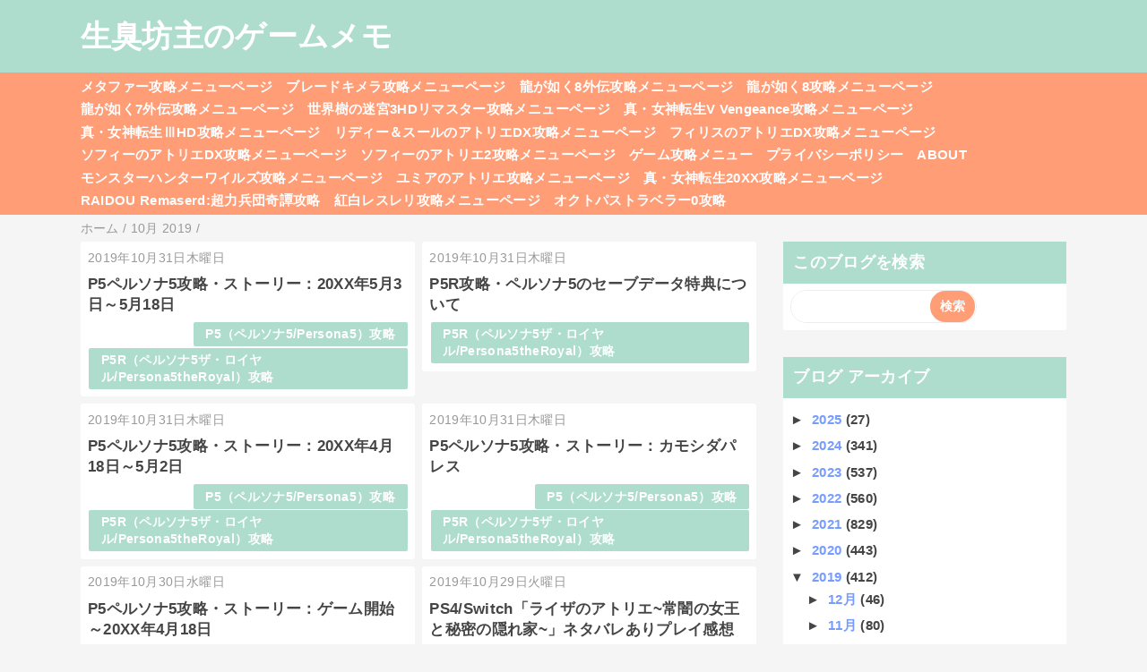

--- FILE ---
content_type: text/html; charset=UTF-8
request_url: https://bozumemo.blogspot.com/2019/10/?m=0
body_size: 13919
content:
<!DOCTYPE html>
<html class='v2' dir='ltr' lang='ja' xmlns='http://www.w3.org/1999/xhtml' xmlns:b='http://www.google.com/2005/gml/b' xmlns:data='http://www.google.com/2005/gml/data' xmlns:expr='http://www.google.com/2005/gml/expr'>
<head>
<link href='https://www.blogger.com/static/v1/widgets/335934321-css_bundle_v2.css' rel='stylesheet' type='text/css'/>
<meta content='width=device-width,initial-scale=1.0,minimum-scale=1.0' name='viewport'/>
<!-- blogger auto create.start -->
<meta content='text/html; charset=UTF-8' http-equiv='Content-Type'/>
<meta content='blogger' name='generator'/>
<link href='https://bozumemo.blogspot.com/favicon.ico' rel='icon' type='image/x-icon'/>
<link href='https://bozumemo.blogspot.com/2019/10/' rel='canonical'/>
<link rel="alternate" type="application/atom+xml" title="生臭坊主のゲームメモ - Atom" href="https://bozumemo.blogspot.com/feeds/posts/default" />
<link rel="alternate" type="application/rss+xml" title="生臭坊主のゲームメモ - RSS" href="https://bozumemo.blogspot.com/feeds/posts/default?alt=rss" />
<link rel="service.post" type="application/atom+xml" title="生臭坊主のゲームメモ - Atom" href="https://www.blogger.com/feeds/1698293626896699390/posts/default" />
<!--Can't find substitution for tag [blog.ieCssRetrofitLinks]-->
<meta content='https://bozumemo.blogspot.com/2019/10/' property='og:url'/>
<meta content='生臭坊主のゲームメモ' property='og:title'/>
<meta content='' property='og:description'/>
<!-- blogger auto create.end -->
<!-- by QooQ.start -->
<title>10月 2019-生臭坊主のゲームメモ</title>
<meta content='article' property='og:type'/>
<meta content='生臭坊主のゲームメモ' property='og:site_name'/>
<meta content='summary_large_image' name='twitter:card'/>
<!-- by QooQ.end -->
<style id='page-skin-1' type='text/css'><!--
/*-----------------------------------------------------------------------------
Name:      QooQ
Version:   1.30
Author:    くうく堂
Copyright: くうく堂
Url:       https://qooq.dododori.com
Lisense:   カスタマイズは自由です.販売,再配布は禁止です
----------------------------------------------------------------------------- */
/* 関連記事設定 valueの部分を変更して設定 */
/*
<Variable name="mrp.enable" description="関連記事有効化&#65288;true or false&#65289;" type="string" default="true"
/>
<Variable name="mrp.title" description="関連記事タイトル" type="string" default="関連記事"
/>
*/
/* こっちはテンプレートデザイナーで設定可 */
/*
<Group description="文字の色">
<Variable name="font.color" description="普通の文字色" type="color"
default="#454545"/>
<Variable name="font.link" description="リンクの色" type="color"
default="#779cff"/>
<Variable name="font.light" description="うす文字の色" type="color"
default="#999"/>
</Group>
<Group description="ブランドカラー">
<Variable name="brand.color" description="ブランドカラー" type="color"
default="#aeddcd"/>
<Variable name="brand.font" description="ブランドカラー部分の文字色" type="color"
default="#fff"/>
<Variable name="brand.subcolor" description="ブランドサブカラー" type="color"
default="#ff9d76"/>
<Variable name="brand.subfont" description="ブランドサブカラー部分の文字色" type="color"
default="#ffffff"/>
</Group>
<Group description="背景色など">
<Variable name="other.topback" description="最背景色" type="color"
default="#f6f5f5"/>
<Variable name="other.back" description="コンテンツの背景色" type="color"
default="#fff"/>
<Variable name="other.border" description="関連記事などのうすい枠線" type="color"
default="#eee"/>
</Group>
*/
/****************************************
もくじ
１初期化処理-*基本いじらない
２全体設定
３ナビゲーション
４ヘッダー
５パンくずリスト
６記事一覧
７個別記事
８サイドバー
９フッター
10個別アイテム&#65288;タグクラウド&#65289;
*****************************************/
/****************************************
初期化処理-*基本いじらない
*****************************************/
abbr,address,article,aside,audio,b,blockquote,body,canvas,caption,cite,code,dd,del,details,dfn,div,dl,dt,em,fieldset,figcaption,figure,footer,form,h1,h2,h3,h4,h5,h6,header,hgroup,html,i,iframe,img,ins,kbd,label,legend,li,main,mark,menu,nav,object,ol,p,pre,q,samp,section,small,span,strong,sub,summary,sup,table,tbody,td,tfoot,th,thead,time,tr,ul,var,video{margin:0;padding:0;border:0;outline:0;font-size:100%;vertical-align:baseline;background:transparent}article,aside,details,figcaption,figure,footer,header,hgroup,main,menu,nav,section{display:block}blockquote,q{quotes:none}blockquote:after,blockquote:before,q:after,q:before{content:'';content:none}a{margin:0;padding:0;font-size:100%;vertical-align:baseline;background:transparent}ins{text-decoration:none}*,:after,:before{-webkit-box-sizing:border-box;-moz-box-sizing:border-box;-o-box-sizing:border-box;-ms-box-sizing:border-box;box-sizing:border-box}html{font-size:62.5%}body{text-align:left;word-wrap:break-word;overflow-wrap:break-word;font-size:1.7rem;font-weight:500;line-height:1.2;letter-spacing:.02em;min-width:960px}.container{margin:auto;width:86%;min-width:960px;max-width:1180px}a{text-decoration:none;color:inherit}img{height:auto;vertical-align:bottom}iframe,img{max-width:100%}.separator a{margin-left:0!important;margin-right:0!important}.separator a,.separator img{display:inline-block}.section{margin:0}.widget ol,.widget ul{padding:0}.widget-content li{list-style-type:none}.widget .post-body ol,.widget .post-body ul{padding-left:2em;padding-right:0}.Header h1{margin-bottom:0}.status-msg-wrap{margin:0}.status-msg-body{text-align:left}.status-msg-border{border:0}.status-msg-bg{background:0}.gsc-search-box{margin-bottom:0!important}table.gsc-search-box{background:#fff;border-radius:18px;max-width:16em}input.gsc-search-button{-webkit-appearance:none;-moz-appearance:none;appearance:none;padding:0 .8em;border:0;outline:0;margin-left:0!important;border-radius:18px;font-weight:700;height:2.5em;font-size:14px;cursor:pointer}.gsc-input{padding-right:0!important}input.gsc-input{-webkit-appearance:none;-moz-appearance:none;appearance:none;padding:0 1em;border:0;outline:0;background:#fff;border-radius:18px;height:2.5em;font-size:14px;width:100%}.cloud-label-widget-content{text-align:left}.label-size{font-size:80%!important;opacity:1!important;display:inline-block}@media(max-width:768px){body{font-size:1.6rem;min-width:0}.container{width:96%;min-width:0}.twitter-timeline{width:770px!important}}@media(max-width:480px){#main.width-100 .container{width:100%}.width-100 #sub-content,.width-100 .breadcrumbs{width:96%;margin-right:auto;margin-left:auto}}
/****************************************
全体設定
*****************************************/
body{
font-family: "游ゴシック体", "Yu Gothic", YuGothic, "ヒラギノ角ゴシック Pro", "Hiragino Kaku Gothic Pro", 'メイリオ' , Meiryo , Osaka, "ＭＳ Ｐゴシック", "MS PGothic", sans-serif;
background: #f6f5f5;
color: #454545;
}
/* 2カラム設定 */
#main-inner{
display: flex;
}
#main-content{
margin-right: 30px;
width: calc(100% - 346px);
flex-shrink: 0;
}
#sub-content{
margin-top: 30px;
width: 316px;
flex-shrink: 0;
}
@media ( max-width : 768px ) {
#main-inner{
display: block;
}
#main-content{
margin-right: 0;
width: 100%;
}
#sub-content{
width: 100%;
}
}
/****************************************
ナビゲーション
*****************************************/
#navigation{
padding: .2em 0 .2em 0;
font-size: 1.5rem;
background: #ff9d76;
color: #ffffff;
}
#navigation a{
color: inherit;
}
#navigation-button,
#navigation-label{
display: none;
}
#navigation-content ul{
display: flex;
flex-wrap: wrap;
}
#navigation-content li{
margin-right: 1em;
list-style: none;
}
#navigation-content li a{
font-weight: bold;
}
@media ( max-width : 768px ) {
#navigation-label{
display: block;
text-align: center;
}
#navigation-content{
display:none;
}
#navigation-button:checked ~ #navigation-content{
display: block;
}
}
/****************************************
ヘッダー
*****************************************/
#header{
background: #aeddcd;
color: #ffffff;
}
#header a{
color: inherit;
}
#header-inner{
padding: 1em 0 1em 0;
}
#header-img-wrapper{
text-align: center;
}
#header-img{
}
#header-title{
font-size: 200%;
font-weight: bold;
}
#header-text{
font-size: 80%;
font-weight: bold;
}
/****************************************
パンくずリスト
*****************************************/
.breadcrumbs{
line-height: 1;
font-size: 14px;
margin-top: 8px;
background: inherit;
color: #999999;
}
/* 404メッセージ */
.status-msg-wrap{
color:  #999999;
}
/****************************************
記事一覧
*****************************************/
#list{
display: flex;
flex-wrap: wrap;
justify-content: space-between;
align-items: flex-start;
}
#list a{
color: inherit;
}
.list-item{
flex-basis: 49.5%;
margin-top: 8px;
border-radius: 3px;
background: #ffffff;
}
.list-item-inner{
padding: .5em;
border-top: none;
}
.list-item-date{
color: #999999;
font-size: 80%;
}
.list-item-category{
display: flex;
flex-wrap: wrap;
justify-content: flex-end;
margin-top: .5em;
font-size: 80%;
font-weight: bold;
}
.list-item-category-item{
display: block;
margin-top: .1em;
margin-left: .1em;
padding: .3em 1em;
border-radius: 2px;
background: #aeddcd;
color: #ffffff;
}
.list-item-img{
display: block;
width: 100%;
}
.list-item-title{
margin-top: .5em;
font-weight: bold;
}
@media ( max-width : 480px ) {
#list{
display: block;
}
}
/****************************************
個別記事
*****************************************/
#single{
padding: 2em;
margin-top: 8px;
background: #ffffff;
}
/* 個別記事見出し */
#singler-header{
}
#single-header-date{
font-size: 80%;
margin-top: 1.25em;
color: #999999;
}
#single-header-title{
font-size: 2.3rem;
font-weight: bold;
}
#single-header .single-share{
margin-top: 1em;
}
#single-header-category{
display: flex;
flex-wrap: wrap;
justify-content: flex-end;
margin-top: .5em;
font-size: 80%;
font-weight: bold;
}
.single-header-category-item{
display: block;
margin-top: .1em;
margin-left: .1em;
padding: .3em 1em;
border-radius: 2px;
background: #aeddcd;
color: #ffffff;
}
/* アドセンスのデザイン指定 */
#ad-1{
/* アドセンス広告1を使う場合有効にする */
/* margin-top: 1em; */
min-height: 250px;
overflow: hidden;
}
#ad-2{
margin-top: 2em;
overflow: hidden;
}
/* 個別記事本文 */
#single-content{
margin-top: 1em;
line-height: 1.8;
}
#single-content p{
margin-top: 1.8em;
margin-bottom: 1.8em;
}
#single-content a{
color: #779cff;
}
#single-content h2{
font-size: 2.26rem;
font-weight: bold;
padding: .8em .5em;
margin-bottom: 1em;
margin-top: 2em;
border-radius: 2px;
line-height: 1.2;
background: #aeddcd;
color: #ffffff;
}
#single-content h3{
font-size: 2.26rem;
font-weight: bold;
margin-bottom: 1em;
margin-top: 2em;
padding: .5em 0;
line-height: 1.2;
border-bottom: solid 2px #aeddcd;
}
#single-content h4{
display: table;
padding: .5em 2em;
border-radius: 2px;
line-height: 1.2;
background: #aeddcd;
color: #ffffff;
}
#single-content blockquote{
margin: 1.8rem;
padding-left: 1.8rem;
position: relative;
}
#single-content blockquote:before{
content:'\201D';
font-size: 400%;
position: absolute;
top: -1.8rem;
left: -1.8rem;
line-height: 1;
}
/* 個別記事下部 */
#single-footer{
}
/* SNSボタン */
#single-footer .single-share{
margin-top: 4em;
margin-bottom: 4em;
}
.single-share{
display: flex;
justify-content: center;
}
.single-share-facebook,
.single-share-twitter,
.single-share-hatena,
.single-share-pocket,
.single-share-line{
text-align: center;
font-weight: bold;
margin: 0 .3em;
border-radius: 3px;
display: block;
padding: .2em 1em;
color: white;
}
.single-share-facebook{
background: #3B5998;
}
.single-share-twitter{
background: #55acee;
}
.single-share-hatena{
background: #008fde;
}
.single-share-pocket{
background: #ef3f56;
}
.single-share-line{
background: #00B900;
}
/* 前後の記事 */
#blog-pager{
margin-top: 30px;
margin-bottom: 0;
}
#blog-pager-newer-link,
#blog-pager-older-link{
padding: 1em;
font-weight: bold;
border-radius: 2em;
background: #ff9d76;
color: #ffffff;
}
/* コメント */
#comments{
margin-top: 2em;
}
/* フッターカテゴリ */
#single-footer-category{
margin-top: 2em;
}
.single-footer-category-item{
display: table;
margin: 1em auto 0 auto;
padding: 1em;
font-weight: bold;
border-radius: 3px;
background: #aeddcd;
color: #ffffff;
}
/* 関連記事 */
#mrp-wrapper{
margin-top: 2em;
}
#mrp-title{
font-weight: bold;
}
#mrp-content{
display: flex;
flex-wrap: wrap;
}
.mrp-post{
position: relative;
flex-basis: 150px;
padding: .5em 1em;
margin: .1em;
border: solid 1px #eeeeee;
background: #ffffff;
}
.mrp-post-img{
display: block;
border-radius: 50%;
width: 72px;
height: 72px;
object-fit: cover;
margin: 0 auto 0 auto;
}
.mrp-post-title{
margin-top: .5em;
font-size: 80%;
font-weight: bold;
}
.mrp-post-link{
position: absolute;
top: 0;
left: 0;
width: 100%;
height: 100%;
}
@media ( max-width : 480px ) {
#single{
padding: 1.5em 1em 1em 1em;
}
#single-header-title{
font-size: 1.9rem;
}
#single-content h2,
#single-content h3{
font-size: 1.9rem;
}
}
/****************************************
サイドバー
*****************************************/
#sub-content{
font-size: 1.5rem;
}
#sub-content a{
color: #779cff;
}
#sub-content .widget{
background: #ffffff;
border-radius: 2px;
}
#sub-content .widget-content,
#sub-content .contact-form-widget{
padding: .5em;
}
#sub-content .widget h2{
font-size: 1.8rem;
padding: .6em;
background: #aeddcd;
color: #ffffff;
}
/****************************************
フッター
*****************************************/
#footer{
font-size: 1.5rem;
margin-top: 30px;
background-color: #ffffff;
}
#footer a{
color: #779cff;
}
#footer-inner{
display: flex;
}
#footer-item1,
#footer-item2,
#footer-item3{
flex-basis: 29.3333%;
margin-left: 2%;
margin-right: 2%;
}
#footer .widget{
padding-top: 30px;
}
#footer .widget:last-child{
padding-bottom: 30px;
}
#copyright{
text-align: center;
font-size: 70%;
margin-top: 1em;
color: #999999;
letter-spacing: 0;
}
#copyright:before{
content:"Copyright \0a9 ";
}
#copyright:after{
content:" All Rights Reserved.";
}
#designed-by{
text-align: center;
font-size: 70%;
margin-bottom: 1em;
color: #999999;
letter-spacing: 0;
}
#designed-by:before{
content:"designed by ";
}
.Attribution{
color: #999999;
font-size: 70%;
}
.Attribution a{
color: inherit !important;
}
@media ( max-width : 768px ) {
#footer-inner{
display: block;
}
}
/****************************************
個別アイテム
*****************************************/
/* タグクラウド */
.label-size{
padding: .5em;
border-radius: 3px;
margin: .25em 0;
background: #ff9d76;
color: #ffffff;
}
.label-size a{
color: inherit !important;
}
.widget h2{
font-size: 110%;
}
.widget h2,
.widget .widget-content{
font-weight: bold;
}
.popular-posts a{
color: #454545 !important;
}
.post-summary h3 a{
color: #454545 !important;
}
table.gsc-search-box{
border: solid 1px #eeeeee;
}
input.gsc-search-button{
background: #ff9d76;
color: #ffffff;
}
input.gsc-input{
color: #454545;
}

--></style>
<script>
//<![CDATA[
//mrp-v1.04
var relatedAry=new Array;function mrp_input(e){for(var t=0;t<e.feed.entry.length;t++){var r=new Object,n=e.feed.entry[t];r.title=n.title.$t;try{r.thumbnail=n.media$thumbnail.url}catch(e){r.thumbnail="noneImage"}for(var l=0;l<n.link.length;l++)if("alternate"==n.link[l].rel){r.link=n.link[l].href;break}for(var i=0,m=0;m<relatedAry.length;m++)if(r.link==relatedAry[m].link){i=1;break}i||relatedAry.push(r)}}function mrp_output(e){for(var t,r,n,l,a,i=mrpMax<relatedAry.length?mrpMax:relatedAry.length,d=document.getElementById("mrp-content"),m=[],s=0;m.push(s++)<relatedAry.length;);if(m=m.sort(function(){return Math.random()-.5}),relatedAry.length<=1)(a=document.createElement("p")).textContent="関連する記事はありません。",d.appendChild(a);else for(var p=0;p<i;p++)t=relatedAry[m[p]],mrpPosturl!=t.link&&((r=document.createElement("div")).setAttribute("class","mrp-post"),"noneImage"!=t.thumbnail&&((n=document.createElement("img")).setAttribute("src",t.thumbnail),n.setAttribute("class","mrp-post-img"),r.appendChild(n)),(a=document.createElement("p")).setAttribute("class","mrp-post-title"),a.textContent=t.title,r.appendChild(a),(l=document.createElement("a")).setAttribute("href",t.link),l.setAttribute("class","mrp-post-link"),r.appendChild(l),d.appendChild(r))}
//]]>
</script>
<script type='text/javascript'>
        (function(i,s,o,g,r,a,m){i['GoogleAnalyticsObject']=r;i[r]=i[r]||function(){
        (i[r].q=i[r].q||[]).push(arguments)},i[r].l=1*new Date();a=s.createElement(o),
        m=s.getElementsByTagName(o)[0];a.async=1;a.src=g;m.parentNode.insertBefore(a,m)
        })(window,document,'script','https://www.google-analytics.com/analytics.js','ga');
        ga('create', 'UA-52552438-1', 'auto', 'blogger');
        ga('blogger.send', 'pageview');
      </script>
<!-- Google tag (gtag.js) -->
<script async='async' src='https://www.googletagmanager.com/gtag/js?id=G-KW2W8PFLQH'></script>
<script>
  window.dataLayer = window.dataLayer || [];
  function gtag(){dataLayer.push(arguments);}
  gtag('js', new Date());

  gtag('config', 'G-KW2W8PFLQH');
</script>
<link href='https://www.blogger.com/dyn-css/authorization.css?targetBlogID=1698293626896699390&amp;zx=3633ba23-6943-4a70-af69-b0987dac9419' media='none' onload='if(media!=&#39;all&#39;)media=&#39;all&#39;' rel='stylesheet'/><noscript><link href='https://www.blogger.com/dyn-css/authorization.css?targetBlogID=1698293626896699390&amp;zx=3633ba23-6943-4a70-af69-b0987dac9419' rel='stylesheet'/></noscript>
<meta name='google-adsense-platform-account' content='ca-host-pub-1556223355139109'/>
<meta name='google-adsense-platform-domain' content='blogspot.com'/>

<!-- data-ad-client=ca-pub-8989459034511995 -->

</head>
<body>
<div id='header'>
<div class='section' id='ヘッダー'><div class='widget Header' data-version='1' id='Header1'>
<div id='header-inner'>
<div class='container'>
<h1 id='header-title'><a href='https://bozumemo.blogspot.com/?m=0'>生臭坊主のゲームメモ</a></h1>
</div>
</div>
</div></div>
</div>
<div id='navigation'>
<div class='container'>
<label for='navigation-button' id='navigation-label'>=</label>
<input id='navigation-button' type='checkbox'/>
<div id='navigation-content'>
<div class='section' id='ナビゲーション'><div class='widget PageList' data-version='1' id='PageList1'>
<div class='widget-content'>
<ul>
<li><a href='https://bozumemo.jp/metaphor-kouryaku/'>メタファー攻略メニューページ</a></li>
<li><a href='https://bozumemo.jp/blade-chimera-kouryaku/'>ブレードキメラ攻略メニューページ</a></li>
<li><a href='https://bozumemo.jp/gotoku8-pirates-kouryaku/'>龍が如く8外伝攻略メニューページ</a></li>
<li><a href='https://bozumemo.blogspot.com/p/ryu8.html?m=0'>龍が如く8攻略メニューページ</a></li>
<li><a href='https://bozumemo.blogspot.com/p/ryu7gaiden.html?m=0'>龍が如く7外伝攻略メニューページ</a></li>
<li><a href='https://bozumemo.blogspot.com/p/sq3hd.html?m=0'>世界樹の迷宮3HDリマスター攻略メニューページ</a></li>
<li><a href='https://bozumemo.blogspot.com/p/shinmegamitenseivv.html?m=0'>真&#12539;女神転生V Vengeance攻略メニューページ</a></li>
<li><a href='https://bozumemo.blogspot.com/p/sinmegamitensei3hd.html'>真&#12539;女神転生&#8546;HD攻略メニューページ</a></li>
<li><a href='https://bozumemo.blogspot.com/p/lydiedx.html?m=0'>リディー&#65286;スールのアトリエDX攻略メニューページ</a></li>
<li><a href='https://bozumemo.blogspot.com/p/firisdx.html?m=0'>フィリスのアトリエDX攻略メニューページ</a></li>
<li><a href='https://bozumemo.blogspot.com/p/sophiedx.html?m=0'>ソフィーのアトリエDX攻略メニューページ</a></li>
<li><a href='https://bozumemo.blogspot.com/p/sophie2.html?m=0'>ソフィーのアトリエ2攻略メニューページ</a></li>
<li><a href='https://bozumemo.blogspot.com/p/blog-page_42.html'>ゲーム攻略メニュー</a></li>
<li><a href='https://bozumemo.blogspot.com/p/blog-page_15.html'>プライバシーポリシー</a></li>
<li><a href='https://bozumemo.blogspot.com/p/blog-page_9.html'>ABOUT</a></li>
<li><a href='https://bozumemo.jp/monster-hunter-wilds-kouryaku/'>モンスターハンターワイルズ攻略メニューページ</a></li>
<li><a href='https://bozumemo.jp/yumia-atelier/'>ユミアのアトリエ攻略メニューページ</a></li>
<li><a href='https://bozumemo.jp/sin-megaten-20xx-kouryaku/'>真&#12539;女神転生20XX攻略メニューページ</a></li>
<li><a href='https://bozumemo.jp/raidou-remasterd/raidou-menu/'>RAIDOU Remaserd:超力兵団奇譚攻略</a></li>
<li><a href='https://bozumemo.jp/resleriana-rw/resleriana-rw-top/'>紅白レスレリ攻略メニューページ</a></li>
<li><a href='https://bozumemo.jp/octopathtraveler0/octopathtraveler0-top/'>オクトパストラベラー0攻略</a></li>
</ul>
<div class='clear'></div>
</div>
</div></div>
</div>
</div>
</div>
<div class='' id='main'>
<div class='container'>
<div id='main-inner'>
<div id='main-content'>
<div class='section' id='記事表示部分'><div class='widget Blog' data-version='1' id='Blog1'>
<div class='breadcrumbs' typeof='BreadcrumbList' vocab='https://schema.org/'>
<span property='itemListElement' typeof='ListItem'>
<a href='https://bozumemo.blogspot.com/?m=0' property='item' typeof='WebPage'>
<span property='name'>ホーム</span>
</a>
<meta content='1' property='position'/>
</span> / 
  
<span property='itemListElement' typeof='ListItem'>
<a href='https://bozumemo.blogspot.com/2019/10/?m=0' property='item' typeof='WebPage'>
<span property='name'>10月 2019</span>
</a>
<meta content='2' property='position'/>
</span> / 
    
</div>
<div id='list'>
<article class='list-item'>
<script type='text/javascript'>var jsdate = "2019年10月31日木曜日"</script>
<div class='list-item-inner'>
<p class='list-item-date'><script type='text/javascript'>document.write(jsdate)</script></p>
<h3 class='list-item-title'><a href='https://bozumemo.blogspot.com/2016/09/p5520xx52518.html?m=0'>P5ペルソナ5攻略&#12539;ストーリー&#65306;20XX年5月3日&#65374;5月18日</a></h3>
<p class='list-item-category'>
<span class='list-item-category-item'><a href='https://bozumemo.blogspot.com/search/label/P5%EF%BC%88%E3%83%9A%E3%83%AB%E3%82%BD%E3%83%8A5%2FPersona5%EF%BC%89%E6%94%BB%E7%95%A5?m=0'>P5&#65288;ペルソナ5/Persona5&#65289;攻略</a></span>
<span class='list-item-category-item'><a href='https://bozumemo.blogspot.com/search/label/P5R%EF%BC%88%E3%83%9A%E3%83%AB%E3%82%BD%E3%83%8A5%E3%82%B6%E3%83%BB%E3%83%AD%E3%82%A4%E3%83%A4%E3%83%AB%2FPersona5theRoyal%EF%BC%89%E6%94%BB%E7%95%A5?m=0'>P5R&#65288;ペルソナ5ザ&#12539;ロイヤル/Persona5theRoyal&#65289;攻略</a></span>
</p>
</div>
</article>
<article class='list-item'>
<div class='list-item-inner'>
<p class='list-item-date'><script type='text/javascript'>document.write(jsdate)</script></p>
<h3 class='list-item-title'><a href='https://bozumemo.blogspot.com/2019/10/p5r5.html?m=0'>P5R攻略&#12539;ペルソナ5のセーブデータ特典について</a></h3>
<p class='list-item-category'>
<span class='list-item-category-item'><a href='https://bozumemo.blogspot.com/search/label/P5R%EF%BC%88%E3%83%9A%E3%83%AB%E3%82%BD%E3%83%8A5%E3%82%B6%E3%83%BB%E3%83%AD%E3%82%A4%E3%83%A4%E3%83%AB%2FPersona5theRoyal%EF%BC%89%E6%94%BB%E7%95%A5?m=0'>P5R&#65288;ペルソナ5ザ&#12539;ロイヤル/Persona5theRoyal&#65289;攻略</a></span>
</p>
</div>
</article>
<article class='list-item'>
<div class='list-item-inner'>
<p class='list-item-date'><script type='text/javascript'>document.write(jsdate)</script></p>
<h3 class='list-item-title'><a href='https://bozumemo.blogspot.com/2016/09/p5520xx41852.html?m=0'>P5ペルソナ5攻略&#12539;ストーリー&#65306;20XX年4月18日&#65374;5月2日</a></h3>
<p class='list-item-category'>
<span class='list-item-category-item'><a href='https://bozumemo.blogspot.com/search/label/P5%EF%BC%88%E3%83%9A%E3%83%AB%E3%82%BD%E3%83%8A5%2FPersona5%EF%BC%89%E6%94%BB%E7%95%A5?m=0'>P5&#65288;ペルソナ5/Persona5&#65289;攻略</a></span>
<span class='list-item-category-item'><a href='https://bozumemo.blogspot.com/search/label/P5R%EF%BC%88%E3%83%9A%E3%83%AB%E3%82%BD%E3%83%8A5%E3%82%B6%E3%83%BB%E3%83%AD%E3%82%A4%E3%83%A4%E3%83%AB%2FPersona5theRoyal%EF%BC%89%E6%94%BB%E7%95%A5?m=0'>P5R&#65288;ペルソナ5ザ&#12539;ロイヤル/Persona5theRoyal&#65289;攻略</a></span>
</p>
</div>
</article>
<article class='list-item'>
<div class='list-item-inner'>
<p class='list-item-date'><script type='text/javascript'>document.write(jsdate)</script></p>
<h3 class='list-item-title'><a href='https://bozumemo.blogspot.com/2016/09/p55_98.html?m=0'>P5ペルソナ5攻略&#12539;ストーリー&#65306;カモシダパレス</a></h3>
<p class='list-item-category'>
<span class='list-item-category-item'><a href='https://bozumemo.blogspot.com/search/label/P5%EF%BC%88%E3%83%9A%E3%83%AB%E3%82%BD%E3%83%8A5%2FPersona5%EF%BC%89%E6%94%BB%E7%95%A5?m=0'>P5&#65288;ペルソナ5/Persona5&#65289;攻略</a></span>
<span class='list-item-category-item'><a href='https://bozumemo.blogspot.com/search/label/P5R%EF%BC%88%E3%83%9A%E3%83%AB%E3%82%BD%E3%83%8A5%E3%82%B6%E3%83%BB%E3%83%AD%E3%82%A4%E3%83%A4%E3%83%AB%2FPersona5theRoyal%EF%BC%89%E6%94%BB%E7%95%A5?m=0'>P5R&#65288;ペルソナ5ザ&#12539;ロイヤル/Persona5theRoyal&#65289;攻略</a></span>
</p>
</div>
</article>
<article class='list-item'>
<script type='text/javascript'>var jsdate = "2019年10月30日水曜日"</script>
<div class='list-item-inner'>
<p class='list-item-date'><script type='text/javascript'>document.write(jsdate)</script></p>
<h3 class='list-item-title'><a href='https://bozumemo.blogspot.com/2016/09/p5520xx418.html?m=0'>P5ペルソナ5攻略&#12539;ストーリー&#65306;ゲーム開始&#65374;20XX年4月18日</a></h3>
<p class='list-item-category'>
<span class='list-item-category-item'><a href='https://bozumemo.blogspot.com/search/label/P5%EF%BC%88%E3%83%9A%E3%83%AB%E3%82%BD%E3%83%8A5%2FPersona5%EF%BC%89%E6%94%BB%E7%95%A5?m=0'>P5&#65288;ペルソナ5/Persona5&#65289;攻略</a></span>
<span class='list-item-category-item'><a href='https://bozumemo.blogspot.com/search/label/P5R%EF%BC%88%E3%83%9A%E3%83%AB%E3%82%BD%E3%83%8A5%E3%82%B6%E3%83%BB%E3%83%AD%E3%82%A4%E3%83%A4%E3%83%AB%2FPersona5theRoyal%EF%BC%89%E6%94%BB%E7%95%A5?m=0'>P5R&#65288;ペルソナ5ザ&#12539;ロイヤル/Persona5theRoyal&#65289;攻略</a></span>
</p>
</div>
</article>
<article class='list-item'>
<script type='text/javascript'>var jsdate = "2019年10月29日火曜日"</script>
<div class='list-item-inner'>
<p class='list-item-date'><script type='text/javascript'>document.write(jsdate)</script></p>
<h3 class='list-item-title'><a href='https://bozumemo.blogspot.com/2019/10/ps4switch.html?m=0'>PS4/Switch&#12300;ライザのアトリエ~常闇の女王と秘密の隠れ家~&#12301;ネタバレありプレイ感想</a></h3>
<p class='list-item-category'>
<span class='list-item-category-item'><a href='https://bozumemo.blogspot.com/search/label/%E3%82%B2%E3%83%BC%E3%83%A0%E3%83%97%E3%83%AC%E3%82%A4%E6%84%9F%E6%83%B3?m=0'>ゲームプレイ感想</a></span>
</p>
</div>
</article>
<article class='list-item'>
<script type='text/javascript'>var jsdate = "2019年10月28日月曜日"</script>
<div class='list-item-inner'>
<p class='list-item-date'><script type='text/javascript'>document.write(jsdate)</script></p>
<h3 class='list-item-title'><a href='https://bozumemo.blogspot.com/2019/05/bgmbgm.html?m=0'>ルルアのアトリエ&#12539;BGM変更&#65306;オススメBGM</a></h3>
<p class='list-item-category'>
<span class='list-item-category-item'><a href='https://bozumemo.blogspot.com/search/label/%E9%9B%91%E8%A8%98?m=0'>雑記</a></span>
</p>
</div>
</article>
<article class='list-item'>
<script type='text/javascript'>var jsdate = "2019年10月19日土曜日"</script>
<a href='https://bozumemo.blogspot.com/2019/10/steam.html?m=0'>
<img class='list-item-img' src='https://blogger.googleusercontent.com/img/b/R29vZ2xl/AVvXsEhWIag1mfkjeF14zO4zJM6ooCM7vF9fwmQacPYUFaHmAq5-UCyZwLKnyTuJoQONsWoTEmeRgYpWB_uGl98Dtx-b11Rm6waDUSbgi5wCWuw9xeCsPlJovulc9VnW8QsgKH7PViwvfzDA9rY/w480-h240-p-k-no-nu/%25E6%259D%25B1%25E6%2596%25B9%25E9%2583%25B71.png'/>
</a>
<div class='list-item-inner'>
<p class='list-item-date'><script type='text/javascript'>document.write(jsdate)</script></p>
<h3 class='list-item-title'><a href='https://bozumemo.blogspot.com/2019/10/steam.html?m=0'>Steam&#12300;幻想郷萃夜祭&#12301;アーリーアクセス版スペック不足時移動不可バグが発生したときの対処方法</a></h3>
<p class='list-item-category'>
<span class='list-item-category-item'><a href='https://bozumemo.blogspot.com/search/label/%E3%82%B2%E3%83%BC%E3%83%A0%E3%83%97%E3%83%AC%E3%82%A4%E6%84%9F%E6%83%B3?m=0'>ゲームプレイ感想</a></span>
<span class='list-item-category-item'><a href='https://bozumemo.blogspot.com/search/label/%E3%82%B2%E3%83%BC%E3%83%A0%E6%83%85%E5%A0%B1?m=0'>ゲーム情報</a></span>
</p>
</div>
</article>
<article class='list-item'>
<script type='text/javascript'>var jsdate = "2019年10月16日水曜日"</script>
<div class='list-item-inner'>
<p class='list-item-date'><script type='text/javascript'>document.write(jsdate)</script></p>
<h3 class='list-item-title'><a href='https://bozumemo.blogspot.com/2019/10/mhwib_16.html?m=0'>MHW&#65306;IB攻略&#12539;ライトボウガン&#65306;パーツ強化での属性威力上昇メモ</a></h3>
<p class='list-item-category'>
<span class='list-item-category-item'><a href='https://bozumemo.blogspot.com/search/label/%E3%83%A2%E3%83%B3%E3%82%B9%E3%82%BF%E3%83%BC%E3%83%8F%E3%83%B3%E3%82%BF%E3%83%BC%E3%83%AF%E3%83%BC%E3%83%AB%E3%83%89%EF%BC%9A%E3%82%A2%E3%82%A4%E3%82%B9%E3%83%9C%E3%83%BC%E3%83%B3%EF%BC%88MHW%EF%BC%9AIB%EF%BC%89%E6%94%BB%E7%95%A5?m=0'>モンスターハンターワールド&#65306;アイスボーン&#65288;MHW&#65306;IB&#65289;攻略</a></span>
</p>
</div>
</article>
<article class='list-item'>
<script type='text/javascript'>var jsdate = "2019年10月12日土曜日"</script>
<div class='list-item-inner'>
<p class='list-item-date'><script type='text/javascript'>document.write(jsdate)</script></p>
<h3 class='list-item-title'><a href='https://bozumemo.blogspot.com/2019/10/mhwiblv3.html?m=0'>MHW&#65306;IB攻略&#12539;ライトボウガン&#65306;徹甲榴弾にも上限ダメージがある&#65311;&#65286;Lv3徹甲榴弾運用装備一例</a></h3>
<p class='list-item-category'>
<span class='list-item-category-item'><a href='https://bozumemo.blogspot.com/search/label/%E3%83%A2%E3%83%B3%E3%82%B9%E3%82%BF%E3%83%BC%E3%83%8F%E3%83%B3%E3%82%BF%E3%83%BC%E3%83%AF%E3%83%BC%E3%83%AB%E3%83%89%EF%BC%9A%E3%82%A2%E3%82%A4%E3%82%B9%E3%83%9C%E3%83%BC%E3%83%B3%EF%BC%88MHW%EF%BC%9AIB%EF%BC%89%E6%94%BB%E7%95%A5?m=0'>モンスターハンターワールド&#65306;アイスボーン&#65288;MHW&#65306;IB&#65289;攻略</a></span>
</p>
</div>
</article>
<article class='list-item'>
<script type='text/javascript'>var jsdate = "2019年10月11日金曜日"</script>
<div class='list-item-inner'>
<p class='list-item-date'><script type='text/javascript'>document.write(jsdate)</script></p>
<h3 class='list-item-title'><a href='https://bozumemo.blogspot.com/2019/10/mhwib_11.html?m=0'>MHW&#65306;IB攻略&#12539;ライトボウガン&#65306;ラージャンデグ&#65374;金獅子筒&#12304;万雷&#12305;</a></h3>
<p class='list-item-category'>
<span class='list-item-category-item'><a href='https://bozumemo.blogspot.com/search/label/%E3%83%A2%E3%83%B3%E3%82%B9%E3%82%BF%E3%83%BC%E3%83%8F%E3%83%B3%E3%82%BF%E3%83%BC%E3%83%AF%E3%83%BC%E3%83%AB%E3%83%89%EF%BC%9A%E3%82%A2%E3%82%A4%E3%82%B9%E3%83%9C%E3%83%BC%E3%83%B3%EF%BC%88MHW%EF%BC%9AIB%EF%BC%89%E6%94%BB%E7%95%A5?m=0'>モンスターハンターワールド&#65306;アイスボーン&#65288;MHW&#65306;IB&#65289;攻略</a></span>
</p>
</div>
</article>
<article class='list-item'>
<script type='text/javascript'>var jsdate = "2019年10月10日木曜日"</script>
<div class='list-item-inner'>
<p class='list-item-date'><script type='text/javascript'>document.write(jsdate)</script></p>
<h3 class='list-item-title'><a href='https://bozumemo.blogspot.com/2019/10/mhwib.html?m=0'>MHW&#65306;IB攻略&#12539;特別任務&#65306;銀色の矜持&#65374;出でよ破壊の権化</a></h3>
<p class='list-item-category'>
<span class='list-item-category-item'><a href='https://bozumemo.blogspot.com/search/label/%E3%83%A2%E3%83%B3%E3%82%B9%E3%82%BF%E3%83%BC%E3%83%8F%E3%83%B3%E3%82%BF%E3%83%BC%E3%83%AF%E3%83%BC%E3%83%AB%E3%83%89%EF%BC%9A%E3%82%A2%E3%82%A4%E3%82%B9%E3%83%9C%E3%83%BC%E3%83%B3%EF%BC%88MHW%EF%BC%9AIB%EF%BC%89%E6%94%BB%E7%95%A5?m=0'>モンスターハンターワールド&#65306;アイスボーン&#65288;MHW&#65306;IB&#65289;攻略</a></span>
</p>
</div>
</article>
<article class='list-item'>
<script type='text/javascript'>var jsdate = "2019年10月7日月曜日"</script>
<a href='https://bozumemo.blogspot.com/2019/10/charisma.html?m=0'>
<img class='list-item-img' src='https://blogger.googleusercontent.com/img/b/R29vZ2xl/AVvXsEjqbWwYVM7ivLkpJ1Mmv3YOtCxN7ZWj_ntXkGEiqJN8OOEhOrI0QPP5TRBJrebVNX-SrpaPLXNFavuc8YkERz6O7uSvg8-Y-ROwvt7tmhiNOrzQI5uwqPOiVzVQz70grko8OGfHwNucwj8/w480-h240-p-k-no-nu/%25E3%2583%25A9%25E3%2582%25A4%25E3%2582%25B6%25E3%2581%25AE%25E3%2582%25A2%25E3%2583%2588%25E3%2583%25AA%25E3%2582%25A8+%25EF%25BD%259E%25E5%25B8%25B8%25E9%2597%2587%25E3%2581%25AE%25E5%25A5%25B3%25E7%258E%258B%25E3%2581%25A8%25E7%25A7%2598%25E5%25AF%2586%25E3%2581%25AE%25E9%259A%25A0%25E3%2582%258C%25E5%25AE%25B6%25EF%25BD%259E_20191007163912.jpg'/>
</a>
<div class='list-item-inner'>
<p class='list-item-date'><script type='text/javascript'>document.write(jsdate)</script></p>
<h3 class='list-item-title'><a href='https://bozumemo.blogspot.com/2019/10/charisma.html?m=0'>ライザのアトリエ攻略&#12539;難易度CHARISMA&#65306;影の女王戦ライザソロ&#65286;通常攻撃のみで撃破時装備構成一例</a></h3>
<p class='list-item-category'>
<span class='list-item-category-item'><a href='https://bozumemo.blogspot.com/search/label/%E3%83%A9%E3%82%A4%E3%82%B6%E3%81%AE%E3%82%A2%E3%83%88%E3%83%AA%E3%82%A8%E6%94%BB%E7%95%A5?m=0'>ライザのアトリエ攻略</a></span>
</p>
</div>
</article>
</div>
<div class='blog-pager' id='blog-pager'>
<span id='blog-pager-newer-link'>
<a class='blog-pager-newer-link' href='https://bozumemo.blogspot.com/search?updated-max=2019-11-02T23:01:00%2B09:00&amp;max-results=6&amp;reverse-paginate=true&amp;m=0' id='Blog1_blog-pager-newer-link' title='新しい投稿'>新しい投稿</a>
</span>
<span id='blog-pager-older-link'>
<a class='blog-pager-older-link' href='https://bozumemo.blogspot.com/search?updated-max=2019-10-07T16:58:00%2B09:00&amp;max-results=6&amp;m=0' id='Blog1_blog-pager-older-link' title='前の投稿'>前の投稿</a>
</span>
</div>
<div class='clear'></div>
</div></div>
</div>
<div id='sub-content'>
<div class='section' id='サイドバー'><div class='widget BlogSearch' data-version='1' id='BlogSearch1'>
<h2 class='title'>このブログを検索</h2>
<div class='widget-content'>
<div id='BlogSearch1_form'>
<form action='https://bozumemo.blogspot.com/search' class='gsc-search-box' target='_top'>
<table cellpadding='0' cellspacing='0' class='gsc-search-box'>
<tbody>
<tr>
<td class='gsc-input'>
<input autocomplete='off' class='gsc-input' name='q' size='10' title='search' type='text' value=''/>
</td>
<td class='gsc-search-button'>
<input class='gsc-search-button' title='search' type='submit' value='検索'/>
</td>
</tr>
</tbody>
</table>
</form>
</div>
</div>
<div class='clear'></div>
</div><div class='widget BlogArchive' data-version='1' id='BlogArchive1'>
<h2>ブログ アーカイブ</h2>
<div class='widget-content'>
<div id='ArchiveList'>
<div id='BlogArchive1_ArchiveList'>
<ul class='hierarchy'>
<li class='archivedate collapsed'>
<a class='toggle' href='javascript:void(0)'>
<span class='zippy'>

        &#9658;&#160;
      
</span>
</a>
<a class='post-count-link' href='https://bozumemo.blogspot.com/2025/?m=0'>
2025
</a>
<span class='post-count' dir='ltr'>(27)</span>
<ul class='hierarchy'>
<li class='archivedate collapsed'>
<a class='toggle' href='javascript:void(0)'>
<span class='zippy'>

        &#9658;&#160;
      
</span>
</a>
<a class='post-count-link' href='https://bozumemo.blogspot.com/2025/12/?m=0'>
12月
</a>
<span class='post-count' dir='ltr'>(1)</span>
</li>
</ul>
<ul class='hierarchy'>
<li class='archivedate collapsed'>
<a class='toggle' href='javascript:void(0)'>
<span class='zippy'>

        &#9658;&#160;
      
</span>
</a>
<a class='post-count-link' href='https://bozumemo.blogspot.com/2025/11/?m=0'>
11月
</a>
<span class='post-count' dir='ltr'>(1)</span>
</li>
</ul>
<ul class='hierarchy'>
<li class='archivedate collapsed'>
<a class='toggle' href='javascript:void(0)'>
<span class='zippy'>

        &#9658;&#160;
      
</span>
</a>
<a class='post-count-link' href='https://bozumemo.blogspot.com/2025/10/?m=0'>
10月
</a>
<span class='post-count' dir='ltr'>(8)</span>
</li>
</ul>
<ul class='hierarchy'>
<li class='archivedate collapsed'>
<a class='toggle' href='javascript:void(0)'>
<span class='zippy'>

        &#9658;&#160;
      
</span>
</a>
<a class='post-count-link' href='https://bozumemo.blogspot.com/2025/09/?m=0'>
9月
</a>
<span class='post-count' dir='ltr'>(2)</span>
</li>
</ul>
<ul class='hierarchy'>
<li class='archivedate collapsed'>
<a class='toggle' href='javascript:void(0)'>
<span class='zippy'>

        &#9658;&#160;
      
</span>
</a>
<a class='post-count-link' href='https://bozumemo.blogspot.com/2025/07/?m=0'>
7月
</a>
<span class='post-count' dir='ltr'>(4)</span>
</li>
</ul>
<ul class='hierarchy'>
<li class='archivedate collapsed'>
<a class='toggle' href='javascript:void(0)'>
<span class='zippy'>

        &#9658;&#160;
      
</span>
</a>
<a class='post-count-link' href='https://bozumemo.blogspot.com/2025/06/?m=0'>
6月
</a>
<span class='post-count' dir='ltr'>(3)</span>
</li>
</ul>
<ul class='hierarchy'>
<li class='archivedate collapsed'>
<a class='toggle' href='javascript:void(0)'>
<span class='zippy'>

        &#9658;&#160;
      
</span>
</a>
<a class='post-count-link' href='https://bozumemo.blogspot.com/2025/05/?m=0'>
5月
</a>
<span class='post-count' dir='ltr'>(3)</span>
</li>
</ul>
<ul class='hierarchy'>
<li class='archivedate collapsed'>
<a class='toggle' href='javascript:void(0)'>
<span class='zippy'>

        &#9658;&#160;
      
</span>
</a>
<a class='post-count-link' href='https://bozumemo.blogspot.com/2025/04/?m=0'>
4月
</a>
<span class='post-count' dir='ltr'>(2)</span>
</li>
</ul>
<ul class='hierarchy'>
<li class='archivedate collapsed'>
<a class='toggle' href='javascript:void(0)'>
<span class='zippy'>

        &#9658;&#160;
      
</span>
</a>
<a class='post-count-link' href='https://bozumemo.blogspot.com/2025/02/?m=0'>
2月
</a>
<span class='post-count' dir='ltr'>(3)</span>
</li>
</ul>
</li>
</ul>
<ul class='hierarchy'>
<li class='archivedate collapsed'>
<a class='toggle' href='javascript:void(0)'>
<span class='zippy'>

        &#9658;&#160;
      
</span>
</a>
<a class='post-count-link' href='https://bozumemo.blogspot.com/2024/?m=0'>
2024
</a>
<span class='post-count' dir='ltr'>(341)</span>
<ul class='hierarchy'>
<li class='archivedate collapsed'>
<a class='toggle' href='javascript:void(0)'>
<span class='zippy'>

        &#9658;&#160;
      
</span>
</a>
<a class='post-count-link' href='https://bozumemo.blogspot.com/2024/12/?m=0'>
12月
</a>
<span class='post-count' dir='ltr'>(5)</span>
</li>
</ul>
<ul class='hierarchy'>
<li class='archivedate collapsed'>
<a class='toggle' href='javascript:void(0)'>
<span class='zippy'>

        &#9658;&#160;
      
</span>
</a>
<a class='post-count-link' href='https://bozumemo.blogspot.com/2024/11/?m=0'>
11月
</a>
<span class='post-count' dir='ltr'>(8)</span>
</li>
</ul>
<ul class='hierarchy'>
<li class='archivedate collapsed'>
<a class='toggle' href='javascript:void(0)'>
<span class='zippy'>

        &#9658;&#160;
      
</span>
</a>
<a class='post-count-link' href='https://bozumemo.blogspot.com/2024/09/?m=0'>
9月
</a>
<span class='post-count' dir='ltr'>(2)</span>
</li>
</ul>
<ul class='hierarchy'>
<li class='archivedate collapsed'>
<a class='toggle' href='javascript:void(0)'>
<span class='zippy'>

        &#9658;&#160;
      
</span>
</a>
<a class='post-count-link' href='https://bozumemo.blogspot.com/2024/08/?m=0'>
8月
</a>
<span class='post-count' dir='ltr'>(25)</span>
</li>
</ul>
<ul class='hierarchy'>
<li class='archivedate collapsed'>
<a class='toggle' href='javascript:void(0)'>
<span class='zippy'>

        &#9658;&#160;
      
</span>
</a>
<a class='post-count-link' href='https://bozumemo.blogspot.com/2024/07/?m=0'>
7月
</a>
<span class='post-count' dir='ltr'>(21)</span>
</li>
</ul>
<ul class='hierarchy'>
<li class='archivedate collapsed'>
<a class='toggle' href='javascript:void(0)'>
<span class='zippy'>

        &#9658;&#160;
      
</span>
</a>
<a class='post-count-link' href='https://bozumemo.blogspot.com/2024/06/?m=0'>
6月
</a>
<span class='post-count' dir='ltr'>(79)</span>
</li>
</ul>
<ul class='hierarchy'>
<li class='archivedate collapsed'>
<a class='toggle' href='javascript:void(0)'>
<span class='zippy'>

        &#9658;&#160;
      
</span>
</a>
<a class='post-count-link' href='https://bozumemo.blogspot.com/2024/05/?m=0'>
5月
</a>
<span class='post-count' dir='ltr'>(30)</span>
</li>
</ul>
<ul class='hierarchy'>
<li class='archivedate collapsed'>
<a class='toggle' href='javascript:void(0)'>
<span class='zippy'>

        &#9658;&#160;
      
</span>
</a>
<a class='post-count-link' href='https://bozumemo.blogspot.com/2024/04/?m=0'>
4月
</a>
<span class='post-count' dir='ltr'>(36)</span>
</li>
</ul>
<ul class='hierarchy'>
<li class='archivedate collapsed'>
<a class='toggle' href='javascript:void(0)'>
<span class='zippy'>

        &#9658;&#160;
      
</span>
</a>
<a class='post-count-link' href='https://bozumemo.blogspot.com/2024/03/?m=0'>
3月
</a>
<span class='post-count' dir='ltr'>(47)</span>
</li>
</ul>
<ul class='hierarchy'>
<li class='archivedate collapsed'>
<a class='toggle' href='javascript:void(0)'>
<span class='zippy'>

        &#9658;&#160;
      
</span>
</a>
<a class='post-count-link' href='https://bozumemo.blogspot.com/2024/02/?m=0'>
2月
</a>
<span class='post-count' dir='ltr'>(67)</span>
</li>
</ul>
<ul class='hierarchy'>
<li class='archivedate collapsed'>
<a class='toggle' href='javascript:void(0)'>
<span class='zippy'>

        &#9658;&#160;
      
</span>
</a>
<a class='post-count-link' href='https://bozumemo.blogspot.com/2024/01/?m=0'>
1月
</a>
<span class='post-count' dir='ltr'>(21)</span>
</li>
</ul>
</li>
</ul>
<ul class='hierarchy'>
<li class='archivedate collapsed'>
<a class='toggle' href='javascript:void(0)'>
<span class='zippy'>

        &#9658;&#160;
      
</span>
</a>
<a class='post-count-link' href='https://bozumemo.blogspot.com/2023/?m=0'>
2023
</a>
<span class='post-count' dir='ltr'>(537)</span>
<ul class='hierarchy'>
<li class='archivedate collapsed'>
<a class='toggle' href='javascript:void(0)'>
<span class='zippy'>

        &#9658;&#160;
      
</span>
</a>
<a class='post-count-link' href='https://bozumemo.blogspot.com/2023/12/?m=0'>
12月
</a>
<span class='post-count' dir='ltr'>(36)</span>
</li>
</ul>
<ul class='hierarchy'>
<li class='archivedate collapsed'>
<a class='toggle' href='javascript:void(0)'>
<span class='zippy'>

        &#9658;&#160;
      
</span>
</a>
<a class='post-count-link' href='https://bozumemo.blogspot.com/2023/11/?m=0'>
11月
</a>
<span class='post-count' dir='ltr'>(64)</span>
</li>
</ul>
<ul class='hierarchy'>
<li class='archivedate collapsed'>
<a class='toggle' href='javascript:void(0)'>
<span class='zippy'>

        &#9658;&#160;
      
</span>
</a>
<a class='post-count-link' href='https://bozumemo.blogspot.com/2023/10/?m=0'>
10月
</a>
<span class='post-count' dir='ltr'>(46)</span>
</li>
</ul>
<ul class='hierarchy'>
<li class='archivedate collapsed'>
<a class='toggle' href='javascript:void(0)'>
<span class='zippy'>

        &#9658;&#160;
      
</span>
</a>
<a class='post-count-link' href='https://bozumemo.blogspot.com/2023/09/?m=0'>
9月
</a>
<span class='post-count' dir='ltr'>(45)</span>
</li>
</ul>
<ul class='hierarchy'>
<li class='archivedate collapsed'>
<a class='toggle' href='javascript:void(0)'>
<span class='zippy'>

        &#9658;&#160;
      
</span>
</a>
<a class='post-count-link' href='https://bozumemo.blogspot.com/2023/08/?m=0'>
8月
</a>
<span class='post-count' dir='ltr'>(35)</span>
</li>
</ul>
<ul class='hierarchy'>
<li class='archivedate collapsed'>
<a class='toggle' href='javascript:void(0)'>
<span class='zippy'>

        &#9658;&#160;
      
</span>
</a>
<a class='post-count-link' href='https://bozumemo.blogspot.com/2023/07/?m=0'>
7月
</a>
<span class='post-count' dir='ltr'>(41)</span>
</li>
</ul>
<ul class='hierarchy'>
<li class='archivedate collapsed'>
<a class='toggle' href='javascript:void(0)'>
<span class='zippy'>

        &#9658;&#160;
      
</span>
</a>
<a class='post-count-link' href='https://bozumemo.blogspot.com/2023/06/?m=0'>
6月
</a>
<span class='post-count' dir='ltr'>(96)</span>
</li>
</ul>
<ul class='hierarchy'>
<li class='archivedate collapsed'>
<a class='toggle' href='javascript:void(0)'>
<span class='zippy'>

        &#9658;&#160;
      
</span>
</a>
<a class='post-count-link' href='https://bozumemo.blogspot.com/2023/05/?m=0'>
5月
</a>
<span class='post-count' dir='ltr'>(14)</span>
</li>
</ul>
<ul class='hierarchy'>
<li class='archivedate collapsed'>
<a class='toggle' href='javascript:void(0)'>
<span class='zippy'>

        &#9658;&#160;
      
</span>
</a>
<a class='post-count-link' href='https://bozumemo.blogspot.com/2023/04/?m=0'>
4月
</a>
<span class='post-count' dir='ltr'>(44)</span>
</li>
</ul>
<ul class='hierarchy'>
<li class='archivedate collapsed'>
<a class='toggle' href='javascript:void(0)'>
<span class='zippy'>

        &#9658;&#160;
      
</span>
</a>
<a class='post-count-link' href='https://bozumemo.blogspot.com/2023/03/?m=0'>
3月
</a>
<span class='post-count' dir='ltr'>(70)</span>
</li>
</ul>
<ul class='hierarchy'>
<li class='archivedate collapsed'>
<a class='toggle' href='javascript:void(0)'>
<span class='zippy'>

        &#9658;&#160;
      
</span>
</a>
<a class='post-count-link' href='https://bozumemo.blogspot.com/2023/02/?m=0'>
2月
</a>
<span class='post-count' dir='ltr'>(37)</span>
</li>
</ul>
<ul class='hierarchy'>
<li class='archivedate collapsed'>
<a class='toggle' href='javascript:void(0)'>
<span class='zippy'>

        &#9658;&#160;
      
</span>
</a>
<a class='post-count-link' href='https://bozumemo.blogspot.com/2023/01/?m=0'>
1月
</a>
<span class='post-count' dir='ltr'>(9)</span>
</li>
</ul>
</li>
</ul>
<ul class='hierarchy'>
<li class='archivedate collapsed'>
<a class='toggle' href='javascript:void(0)'>
<span class='zippy'>

        &#9658;&#160;
      
</span>
</a>
<a class='post-count-link' href='https://bozumemo.blogspot.com/2022/?m=0'>
2022
</a>
<span class='post-count' dir='ltr'>(560)</span>
<ul class='hierarchy'>
<li class='archivedate collapsed'>
<a class='toggle' href='javascript:void(0)'>
<span class='zippy'>

        &#9658;&#160;
      
</span>
</a>
<a class='post-count-link' href='https://bozumemo.blogspot.com/2022/12/?m=0'>
12月
</a>
<span class='post-count' dir='ltr'>(41)</span>
</li>
</ul>
<ul class='hierarchy'>
<li class='archivedate collapsed'>
<a class='toggle' href='javascript:void(0)'>
<span class='zippy'>

        &#9658;&#160;
      
</span>
</a>
<a class='post-count-link' href='https://bozumemo.blogspot.com/2022/11/?m=0'>
11月
</a>
<span class='post-count' dir='ltr'>(70)</span>
</li>
</ul>
<ul class='hierarchy'>
<li class='archivedate collapsed'>
<a class='toggle' href='javascript:void(0)'>
<span class='zippy'>

        &#9658;&#160;
      
</span>
</a>
<a class='post-count-link' href='https://bozumemo.blogspot.com/2022/10/?m=0'>
10月
</a>
<span class='post-count' dir='ltr'>(34)</span>
</li>
</ul>
<ul class='hierarchy'>
<li class='archivedate collapsed'>
<a class='toggle' href='javascript:void(0)'>
<span class='zippy'>

        &#9658;&#160;
      
</span>
</a>
<a class='post-count-link' href='https://bozumemo.blogspot.com/2022/09/?m=0'>
9月
</a>
<span class='post-count' dir='ltr'>(88)</span>
</li>
</ul>
<ul class='hierarchy'>
<li class='archivedate collapsed'>
<a class='toggle' href='javascript:void(0)'>
<span class='zippy'>

        &#9658;&#160;
      
</span>
</a>
<a class='post-count-link' href='https://bozumemo.blogspot.com/2022/08/?m=0'>
8月
</a>
<span class='post-count' dir='ltr'>(53)</span>
</li>
</ul>
<ul class='hierarchy'>
<li class='archivedate collapsed'>
<a class='toggle' href='javascript:void(0)'>
<span class='zippy'>

        &#9658;&#160;
      
</span>
</a>
<a class='post-count-link' href='https://bozumemo.blogspot.com/2022/07/?m=0'>
7月
</a>
<span class='post-count' dir='ltr'>(93)</span>
</li>
</ul>
<ul class='hierarchy'>
<li class='archivedate collapsed'>
<a class='toggle' href='javascript:void(0)'>
<span class='zippy'>

        &#9658;&#160;
      
</span>
</a>
<a class='post-count-link' href='https://bozumemo.blogspot.com/2022/06/?m=0'>
6月
</a>
<span class='post-count' dir='ltr'>(25)</span>
</li>
</ul>
<ul class='hierarchy'>
<li class='archivedate collapsed'>
<a class='toggle' href='javascript:void(0)'>
<span class='zippy'>

        &#9658;&#160;
      
</span>
</a>
<a class='post-count-link' href='https://bozumemo.blogspot.com/2022/05/?m=0'>
5月
</a>
<span class='post-count' dir='ltr'>(49)</span>
</li>
</ul>
<ul class='hierarchy'>
<li class='archivedate collapsed'>
<a class='toggle' href='javascript:void(0)'>
<span class='zippy'>

        &#9658;&#160;
      
</span>
</a>
<a class='post-count-link' href='https://bozumemo.blogspot.com/2022/04/?m=0'>
4月
</a>
<span class='post-count' dir='ltr'>(12)</span>
</li>
</ul>
<ul class='hierarchy'>
<li class='archivedate collapsed'>
<a class='toggle' href='javascript:void(0)'>
<span class='zippy'>

        &#9658;&#160;
      
</span>
</a>
<a class='post-count-link' href='https://bozumemo.blogspot.com/2022/03/?m=0'>
3月
</a>
<span class='post-count' dir='ltr'>(46)</span>
</li>
</ul>
<ul class='hierarchy'>
<li class='archivedate collapsed'>
<a class='toggle' href='javascript:void(0)'>
<span class='zippy'>

        &#9658;&#160;
      
</span>
</a>
<a class='post-count-link' href='https://bozumemo.blogspot.com/2022/02/?m=0'>
2月
</a>
<span class='post-count' dir='ltr'>(47)</span>
</li>
</ul>
<ul class='hierarchy'>
<li class='archivedate collapsed'>
<a class='toggle' href='javascript:void(0)'>
<span class='zippy'>

        &#9658;&#160;
      
</span>
</a>
<a class='post-count-link' href='https://bozumemo.blogspot.com/2022/01/?m=0'>
1月
</a>
<span class='post-count' dir='ltr'>(2)</span>
</li>
</ul>
</li>
</ul>
<ul class='hierarchy'>
<li class='archivedate collapsed'>
<a class='toggle' href='javascript:void(0)'>
<span class='zippy'>

        &#9658;&#160;
      
</span>
</a>
<a class='post-count-link' href='https://bozumemo.blogspot.com/2021/?m=0'>
2021
</a>
<span class='post-count' dir='ltr'>(829)</span>
<ul class='hierarchy'>
<li class='archivedate collapsed'>
<a class='toggle' href='javascript:void(0)'>
<span class='zippy'>

        &#9658;&#160;
      
</span>
</a>
<a class='post-count-link' href='https://bozumemo.blogspot.com/2021/12/?m=0'>
12月
</a>
<span class='post-count' dir='ltr'>(19)</span>
</li>
</ul>
<ul class='hierarchy'>
<li class='archivedate collapsed'>
<a class='toggle' href='javascript:void(0)'>
<span class='zippy'>

        &#9658;&#160;
      
</span>
</a>
<a class='post-count-link' href='https://bozumemo.blogspot.com/2021/11/?m=0'>
11月
</a>
<span class='post-count' dir='ltr'>(78)</span>
</li>
</ul>
<ul class='hierarchy'>
<li class='archivedate collapsed'>
<a class='toggle' href='javascript:void(0)'>
<span class='zippy'>

        &#9658;&#160;
      
</span>
</a>
<a class='post-count-link' href='https://bozumemo.blogspot.com/2021/10/?m=0'>
10月
</a>
<span class='post-count' dir='ltr'>(61)</span>
</li>
</ul>
<ul class='hierarchy'>
<li class='archivedate collapsed'>
<a class='toggle' href='javascript:void(0)'>
<span class='zippy'>

        &#9658;&#160;
      
</span>
</a>
<a class='post-count-link' href='https://bozumemo.blogspot.com/2021/09/?m=0'>
9月
</a>
<span class='post-count' dir='ltr'>(296)</span>
</li>
</ul>
<ul class='hierarchy'>
<li class='archivedate collapsed'>
<a class='toggle' href='javascript:void(0)'>
<span class='zippy'>

        &#9658;&#160;
      
</span>
</a>
<a class='post-count-link' href='https://bozumemo.blogspot.com/2021/08/?m=0'>
8月
</a>
<span class='post-count' dir='ltr'>(38)</span>
</li>
</ul>
<ul class='hierarchy'>
<li class='archivedate collapsed'>
<a class='toggle' href='javascript:void(0)'>
<span class='zippy'>

        &#9658;&#160;
      
</span>
</a>
<a class='post-count-link' href='https://bozumemo.blogspot.com/2021/07/?m=0'>
7月
</a>
<span class='post-count' dir='ltr'>(21)</span>
</li>
</ul>
<ul class='hierarchy'>
<li class='archivedate collapsed'>
<a class='toggle' href='javascript:void(0)'>
<span class='zippy'>

        &#9658;&#160;
      
</span>
</a>
<a class='post-count-link' href='https://bozumemo.blogspot.com/2021/06/?m=0'>
6月
</a>
<span class='post-count' dir='ltr'>(74)</span>
</li>
</ul>
<ul class='hierarchy'>
<li class='archivedate collapsed'>
<a class='toggle' href='javascript:void(0)'>
<span class='zippy'>

        &#9658;&#160;
      
</span>
</a>
<a class='post-count-link' href='https://bozumemo.blogspot.com/2021/05/?m=0'>
5月
</a>
<span class='post-count' dir='ltr'>(84)</span>
</li>
</ul>
<ul class='hierarchy'>
<li class='archivedate collapsed'>
<a class='toggle' href='javascript:void(0)'>
<span class='zippy'>

        &#9658;&#160;
      
</span>
</a>
<a class='post-count-link' href='https://bozumemo.blogspot.com/2021/04/?m=0'>
4月
</a>
<span class='post-count' dir='ltr'>(47)</span>
</li>
</ul>
<ul class='hierarchy'>
<li class='archivedate collapsed'>
<a class='toggle' href='javascript:void(0)'>
<span class='zippy'>

        &#9658;&#160;
      
</span>
</a>
<a class='post-count-link' href='https://bozumemo.blogspot.com/2021/03/?m=0'>
3月
</a>
<span class='post-count' dir='ltr'>(58)</span>
</li>
</ul>
<ul class='hierarchy'>
<li class='archivedate collapsed'>
<a class='toggle' href='javascript:void(0)'>
<span class='zippy'>

        &#9658;&#160;
      
</span>
</a>
<a class='post-count-link' href='https://bozumemo.blogspot.com/2021/02/?m=0'>
2月
</a>
<span class='post-count' dir='ltr'>(41)</span>
</li>
</ul>
<ul class='hierarchy'>
<li class='archivedate collapsed'>
<a class='toggle' href='javascript:void(0)'>
<span class='zippy'>

        &#9658;&#160;
      
</span>
</a>
<a class='post-count-link' href='https://bozumemo.blogspot.com/2021/01/?m=0'>
1月
</a>
<span class='post-count' dir='ltr'>(12)</span>
</li>
</ul>
</li>
</ul>
<ul class='hierarchy'>
<li class='archivedate collapsed'>
<a class='toggle' href='javascript:void(0)'>
<span class='zippy'>

        &#9658;&#160;
      
</span>
</a>
<a class='post-count-link' href='https://bozumemo.blogspot.com/2020/?m=0'>
2020
</a>
<span class='post-count' dir='ltr'>(443)</span>
<ul class='hierarchy'>
<li class='archivedate collapsed'>
<a class='toggle' href='javascript:void(0)'>
<span class='zippy'>

        &#9658;&#160;
      
</span>
</a>
<a class='post-count-link' href='https://bozumemo.blogspot.com/2020/12/?m=0'>
12月
</a>
<span class='post-count' dir='ltr'>(48)</span>
</li>
</ul>
<ul class='hierarchy'>
<li class='archivedate collapsed'>
<a class='toggle' href='javascript:void(0)'>
<span class='zippy'>

        &#9658;&#160;
      
</span>
</a>
<a class='post-count-link' href='https://bozumemo.blogspot.com/2020/11/?m=0'>
11月
</a>
<span class='post-count' dir='ltr'>(37)</span>
</li>
</ul>
<ul class='hierarchy'>
<li class='archivedate collapsed'>
<a class='toggle' href='javascript:void(0)'>
<span class='zippy'>

        &#9658;&#160;
      
</span>
</a>
<a class='post-count-link' href='https://bozumemo.blogspot.com/2020/10/?m=0'>
10月
</a>
<span class='post-count' dir='ltr'>(14)</span>
</li>
</ul>
<ul class='hierarchy'>
<li class='archivedate collapsed'>
<a class='toggle' href='javascript:void(0)'>
<span class='zippy'>

        &#9658;&#160;
      
</span>
</a>
<a class='post-count-link' href='https://bozumemo.blogspot.com/2020/09/?m=0'>
9月
</a>
<span class='post-count' dir='ltr'>(49)</span>
</li>
</ul>
<ul class='hierarchy'>
<li class='archivedate collapsed'>
<a class='toggle' href='javascript:void(0)'>
<span class='zippy'>

        &#9658;&#160;
      
</span>
</a>
<a class='post-count-link' href='https://bozumemo.blogspot.com/2020/08/?m=0'>
8月
</a>
<span class='post-count' dir='ltr'>(1)</span>
</li>
</ul>
<ul class='hierarchy'>
<li class='archivedate collapsed'>
<a class='toggle' href='javascript:void(0)'>
<span class='zippy'>

        &#9658;&#160;
      
</span>
</a>
<a class='post-count-link' href='https://bozumemo.blogspot.com/2020/07/?m=0'>
7月
</a>
<span class='post-count' dir='ltr'>(8)</span>
</li>
</ul>
<ul class='hierarchy'>
<li class='archivedate collapsed'>
<a class='toggle' href='javascript:void(0)'>
<span class='zippy'>

        &#9658;&#160;
      
</span>
</a>
<a class='post-count-link' href='https://bozumemo.blogspot.com/2020/06/?m=0'>
6月
</a>
<span class='post-count' dir='ltr'>(11)</span>
</li>
</ul>
<ul class='hierarchy'>
<li class='archivedate collapsed'>
<a class='toggle' href='javascript:void(0)'>
<span class='zippy'>

        &#9658;&#160;
      
</span>
</a>
<a class='post-count-link' href='https://bozumemo.blogspot.com/2020/05/?m=0'>
5月
</a>
<span class='post-count' dir='ltr'>(20)</span>
</li>
</ul>
<ul class='hierarchy'>
<li class='archivedate collapsed'>
<a class='toggle' href='javascript:void(0)'>
<span class='zippy'>

        &#9658;&#160;
      
</span>
</a>
<a class='post-count-link' href='https://bozumemo.blogspot.com/2020/04/?m=0'>
4月
</a>
<span class='post-count' dir='ltr'>(83)</span>
</li>
</ul>
<ul class='hierarchy'>
<li class='archivedate collapsed'>
<a class='toggle' href='javascript:void(0)'>
<span class='zippy'>

        &#9658;&#160;
      
</span>
</a>
<a class='post-count-link' href='https://bozumemo.blogspot.com/2020/03/?m=0'>
3月
</a>
<span class='post-count' dir='ltr'>(45)</span>
</li>
</ul>
<ul class='hierarchy'>
<li class='archivedate collapsed'>
<a class='toggle' href='javascript:void(0)'>
<span class='zippy'>

        &#9658;&#160;
      
</span>
</a>
<a class='post-count-link' href='https://bozumemo.blogspot.com/2020/02/?m=0'>
2月
</a>
<span class='post-count' dir='ltr'>(53)</span>
</li>
</ul>
<ul class='hierarchy'>
<li class='archivedate collapsed'>
<a class='toggle' href='javascript:void(0)'>
<span class='zippy'>

        &#9658;&#160;
      
</span>
</a>
<a class='post-count-link' href='https://bozumemo.blogspot.com/2020/01/?m=0'>
1月
</a>
<span class='post-count' dir='ltr'>(74)</span>
</li>
</ul>
</li>
</ul>
<ul class='hierarchy'>
<li class='archivedate expanded'>
<a class='toggle' href='javascript:void(0)'>
<span class='zippy toggle-open'>

        &#9660;&#160;
      
</span>
</a>
<a class='post-count-link' href='https://bozumemo.blogspot.com/2019/?m=0'>
2019
</a>
<span class='post-count' dir='ltr'>(412)</span>
<ul class='hierarchy'>
<li class='archivedate collapsed'>
<a class='toggle' href='javascript:void(0)'>
<span class='zippy'>

        &#9658;&#160;
      
</span>
</a>
<a class='post-count-link' href='https://bozumemo.blogspot.com/2019/12/?m=0'>
12月
</a>
<span class='post-count' dir='ltr'>(46)</span>
</li>
</ul>
<ul class='hierarchy'>
<li class='archivedate collapsed'>
<a class='toggle' href='javascript:void(0)'>
<span class='zippy'>

        &#9658;&#160;
      
</span>
</a>
<a class='post-count-link' href='https://bozumemo.blogspot.com/2019/11/?m=0'>
11月
</a>
<span class='post-count' dir='ltr'>(80)</span>
</li>
</ul>
<ul class='hierarchy'>
<li class='archivedate expanded'>
<a class='toggle' href='javascript:void(0)'>
<span class='zippy toggle-open'>

        &#9660;&#160;
      
</span>
</a>
<a class='post-count-link' href='https://bozumemo.blogspot.com/2019/10/?m=0'>
10月
</a>
<span class='post-count' dir='ltr'>(13)</span>
<ul class='posts'>
<li><a href='https://bozumemo.blogspot.com/2016/09/p5520xx52518.html?m=0'>P5ペルソナ5攻略&#12539;ストーリー&#65306;20XX年5月3日&#65374;5月18日</a></li>
<li><a href='https://bozumemo.blogspot.com/2019/10/p5r5.html?m=0'>P5R攻略&#12539;ペルソナ5のセーブデータ特典について</a></li>
<li><a href='https://bozumemo.blogspot.com/2016/09/p5520xx41852.html?m=0'>P5ペルソナ5攻略&#12539;ストーリー&#65306;20XX年4月18日&#65374;5月2日</a></li>
<li><a href='https://bozumemo.blogspot.com/2016/09/p55_98.html?m=0'>P5ペルソナ5攻略&#12539;ストーリー&#65306;カモシダパレス</a></li>
<li><a href='https://bozumemo.blogspot.com/2016/09/p5520xx418.html?m=0'>P5ペルソナ5攻略&#12539;ストーリー&#65306;ゲーム開始&#65374;20XX年4月18日</a></li>
<li><a href='https://bozumemo.blogspot.com/2019/10/ps4switch.html?m=0'>PS4/Switch&#12300;ライザのアトリエ~常闇の女王と秘密の隠れ家~&#12301;ネタバレありプレイ感想</a></li>
<li><a href='https://bozumemo.blogspot.com/2019/05/bgmbgm.html?m=0'>ルルアのアトリエ&#12539;BGM変更&#65306;オススメBGM</a></li>
<li><a href='https://bozumemo.blogspot.com/2019/10/steam.html?m=0'>Steam&#12300;幻想郷萃夜祭&#12301;アーリーアクセス版スペック不足時移動不可バグが発生したときの対処方法</a></li>
<li><a href='https://bozumemo.blogspot.com/2019/10/mhwib_16.html?m=0'>MHW&#65306;IB攻略&#12539;ライトボウガン&#65306;パーツ強化での属性威力上昇メモ</a></li>
<li><a href='https://bozumemo.blogspot.com/2019/10/mhwiblv3.html?m=0'>MHW&#65306;IB攻略&#12539;ライトボウガン&#65306;徹甲榴弾にも上限ダメージがある&#65311;&#65286;Lv3徹甲榴弾運用装備一例</a></li>
<li><a href='https://bozumemo.blogspot.com/2019/10/mhwib_11.html?m=0'>MHW&#65306;IB攻略&#12539;ライトボウガン&#65306;ラージャンデグ&#65374;金獅子筒&#12304;万雷&#12305;</a></li>
<li><a href='https://bozumemo.blogspot.com/2019/10/mhwib.html?m=0'>MHW&#65306;IB攻略&#12539;特別任務&#65306;銀色の矜持&#65374;出でよ破壊の権化</a></li>
<li><a href='https://bozumemo.blogspot.com/2019/10/charisma.html?m=0'>ライザのアトリエ攻略&#12539;難易度CHARISMA&#65306;影の女王戦ライザソロ&#65286;通常攻撃のみで撃破時装備構成一例</a></li>
</ul>
</li>
</ul>
<ul class='hierarchy'>
<li class='archivedate collapsed'>
<a class='toggle' href='javascript:void(0)'>
<span class='zippy'>

        &#9658;&#160;
      
</span>
</a>
<a class='post-count-link' href='https://bozumemo.blogspot.com/2019/09/?m=0'>
9月
</a>
<span class='post-count' dir='ltr'>(51)</span>
</li>
</ul>
<ul class='hierarchy'>
<li class='archivedate collapsed'>
<a class='toggle' href='javascript:void(0)'>
<span class='zippy'>

        &#9658;&#160;
      
</span>
</a>
<a class='post-count-link' href='https://bozumemo.blogspot.com/2019/08/?m=0'>
8月
</a>
<span class='post-count' dir='ltr'>(35)</span>
</li>
</ul>
<ul class='hierarchy'>
<li class='archivedate collapsed'>
<a class='toggle' href='javascript:void(0)'>
<span class='zippy'>

        &#9658;&#160;
      
</span>
</a>
<a class='post-count-link' href='https://bozumemo.blogspot.com/2019/07/?m=0'>
7月
</a>
<span class='post-count' dir='ltr'>(23)</span>
</li>
</ul>
<ul class='hierarchy'>
<li class='archivedate collapsed'>
<a class='toggle' href='javascript:void(0)'>
<span class='zippy'>

        &#9658;&#160;
      
</span>
</a>
<a class='post-count-link' href='https://bozumemo.blogspot.com/2019/06/?m=0'>
6月
</a>
<span class='post-count' dir='ltr'>(21)</span>
</li>
</ul>
<ul class='hierarchy'>
<li class='archivedate collapsed'>
<a class='toggle' href='javascript:void(0)'>
<span class='zippy'>

        &#9658;&#160;
      
</span>
</a>
<a class='post-count-link' href='https://bozumemo.blogspot.com/2019/05/?m=0'>
5月
</a>
<span class='post-count' dir='ltr'>(9)</span>
</li>
</ul>
<ul class='hierarchy'>
<li class='archivedate collapsed'>
<a class='toggle' href='javascript:void(0)'>
<span class='zippy'>

        &#9658;&#160;
      
</span>
</a>
<a class='post-count-link' href='https://bozumemo.blogspot.com/2019/04/?m=0'>
4月
</a>
<span class='post-count' dir='ltr'>(3)</span>
</li>
</ul>
<ul class='hierarchy'>
<li class='archivedate collapsed'>
<a class='toggle' href='javascript:void(0)'>
<span class='zippy'>

        &#9658;&#160;
      
</span>
</a>
<a class='post-count-link' href='https://bozumemo.blogspot.com/2019/03/?m=0'>
3月
</a>
<span class='post-count' dir='ltr'>(34)</span>
</li>
</ul>
<ul class='hierarchy'>
<li class='archivedate collapsed'>
<a class='toggle' href='javascript:void(0)'>
<span class='zippy'>

        &#9658;&#160;
      
</span>
</a>
<a class='post-count-link' href='https://bozumemo.blogspot.com/2019/02/?m=0'>
2月
</a>
<span class='post-count' dir='ltr'>(47)</span>
</li>
</ul>
<ul class='hierarchy'>
<li class='archivedate collapsed'>
<a class='toggle' href='javascript:void(0)'>
<span class='zippy'>

        &#9658;&#160;
      
</span>
</a>
<a class='post-count-link' href='https://bozumemo.blogspot.com/2019/01/?m=0'>
1月
</a>
<span class='post-count' dir='ltr'>(50)</span>
</li>
</ul>
</li>
</ul>
<ul class='hierarchy'>
<li class='archivedate collapsed'>
<a class='toggle' href='javascript:void(0)'>
<span class='zippy'>

        &#9658;&#160;
      
</span>
</a>
<a class='post-count-link' href='https://bozumemo.blogspot.com/2018/?m=0'>
2018
</a>
<span class='post-count' dir='ltr'>(810)</span>
<ul class='hierarchy'>
<li class='archivedate collapsed'>
<a class='toggle' href='javascript:void(0)'>
<span class='zippy'>

        &#9658;&#160;
      
</span>
</a>
<a class='post-count-link' href='https://bozumemo.blogspot.com/2018/12/?m=0'>
12月
</a>
<span class='post-count' dir='ltr'>(141)</span>
</li>
</ul>
<ul class='hierarchy'>
<li class='archivedate collapsed'>
<a class='toggle' href='javascript:void(0)'>
<span class='zippy'>

        &#9658;&#160;
      
</span>
</a>
<a class='post-count-link' href='https://bozumemo.blogspot.com/2018/11/?m=0'>
11月
</a>
<span class='post-count' dir='ltr'>(72)</span>
</li>
</ul>
<ul class='hierarchy'>
<li class='archivedate collapsed'>
<a class='toggle' href='javascript:void(0)'>
<span class='zippy'>

        &#9658;&#160;
      
</span>
</a>
<a class='post-count-link' href='https://bozumemo.blogspot.com/2018/10/?m=0'>
10月
</a>
<span class='post-count' dir='ltr'>(25)</span>
</li>
</ul>
<ul class='hierarchy'>
<li class='archivedate collapsed'>
<a class='toggle' href='javascript:void(0)'>
<span class='zippy'>

        &#9658;&#160;
      
</span>
</a>
<a class='post-count-link' href='https://bozumemo.blogspot.com/2018/09/?m=0'>
9月
</a>
<span class='post-count' dir='ltr'>(50)</span>
</li>
</ul>
<ul class='hierarchy'>
<li class='archivedate collapsed'>
<a class='toggle' href='javascript:void(0)'>
<span class='zippy'>

        &#9658;&#160;
      
</span>
</a>
<a class='post-count-link' href='https://bozumemo.blogspot.com/2018/08/?m=0'>
8月
</a>
<span class='post-count' dir='ltr'>(133)</span>
</li>
</ul>
<ul class='hierarchy'>
<li class='archivedate collapsed'>
<a class='toggle' href='javascript:void(0)'>
<span class='zippy'>

        &#9658;&#160;
      
</span>
</a>
<a class='post-count-link' href='https://bozumemo.blogspot.com/2018/07/?m=0'>
7月
</a>
<span class='post-count' dir='ltr'>(82)</span>
</li>
</ul>
<ul class='hierarchy'>
<li class='archivedate collapsed'>
<a class='toggle' href='javascript:void(0)'>
<span class='zippy'>

        &#9658;&#160;
      
</span>
</a>
<a class='post-count-link' href='https://bozumemo.blogspot.com/2018/06/?m=0'>
6月
</a>
<span class='post-count' dir='ltr'>(46)</span>
</li>
</ul>
<ul class='hierarchy'>
<li class='archivedate collapsed'>
<a class='toggle' href='javascript:void(0)'>
<span class='zippy'>

        &#9658;&#160;
      
</span>
</a>
<a class='post-count-link' href='https://bozumemo.blogspot.com/2018/05/?m=0'>
5月
</a>
<span class='post-count' dir='ltr'>(52)</span>
</li>
</ul>
<ul class='hierarchy'>
<li class='archivedate collapsed'>
<a class='toggle' href='javascript:void(0)'>
<span class='zippy'>

        &#9658;&#160;
      
</span>
</a>
<a class='post-count-link' href='https://bozumemo.blogspot.com/2018/04/?m=0'>
4月
</a>
<span class='post-count' dir='ltr'>(38)</span>
</li>
</ul>
<ul class='hierarchy'>
<li class='archivedate collapsed'>
<a class='toggle' href='javascript:void(0)'>
<span class='zippy'>

        &#9658;&#160;
      
</span>
</a>
<a class='post-count-link' href='https://bozumemo.blogspot.com/2018/03/?m=0'>
3月
</a>
<span class='post-count' dir='ltr'>(55)</span>
</li>
</ul>
<ul class='hierarchy'>
<li class='archivedate collapsed'>
<a class='toggle' href='javascript:void(0)'>
<span class='zippy'>

        &#9658;&#160;
      
</span>
</a>
<a class='post-count-link' href='https://bozumemo.blogspot.com/2018/02/?m=0'>
2月
</a>
<span class='post-count' dir='ltr'>(63)</span>
</li>
</ul>
<ul class='hierarchy'>
<li class='archivedate collapsed'>
<a class='toggle' href='javascript:void(0)'>
<span class='zippy'>

        &#9658;&#160;
      
</span>
</a>
<a class='post-count-link' href='https://bozumemo.blogspot.com/2018/01/?m=0'>
1月
</a>
<span class='post-count' dir='ltr'>(53)</span>
</li>
</ul>
</li>
</ul>
<ul class='hierarchy'>
<li class='archivedate collapsed'>
<a class='toggle' href='javascript:void(0)'>
<span class='zippy'>

        &#9658;&#160;
      
</span>
</a>
<a class='post-count-link' href='https://bozumemo.blogspot.com/2017/?m=0'>
2017
</a>
<span class='post-count' dir='ltr'>(963)</span>
<ul class='hierarchy'>
<li class='archivedate collapsed'>
<a class='toggle' href='javascript:void(0)'>
<span class='zippy'>

        &#9658;&#160;
      
</span>
</a>
<a class='post-count-link' href='https://bozumemo.blogspot.com/2017/12/?m=0'>
12月
</a>
<span class='post-count' dir='ltr'>(83)</span>
</li>
</ul>
<ul class='hierarchy'>
<li class='archivedate collapsed'>
<a class='toggle' href='javascript:void(0)'>
<span class='zippy'>

        &#9658;&#160;
      
</span>
</a>
<a class='post-count-link' href='https://bozumemo.blogspot.com/2017/11/?m=0'>
11月
</a>
<span class='post-count' dir='ltr'>(78)</span>
</li>
</ul>
<ul class='hierarchy'>
<li class='archivedate collapsed'>
<a class='toggle' href='javascript:void(0)'>
<span class='zippy'>

        &#9658;&#160;
      
</span>
</a>
<a class='post-count-link' href='https://bozumemo.blogspot.com/2017/10/?m=0'>
10月
</a>
<span class='post-count' dir='ltr'>(68)</span>
</li>
</ul>
<ul class='hierarchy'>
<li class='archivedate collapsed'>
<a class='toggle' href='javascript:void(0)'>
<span class='zippy'>

        &#9658;&#160;
      
</span>
</a>
<a class='post-count-link' href='https://bozumemo.blogspot.com/2017/09/?m=0'>
9月
</a>
<span class='post-count' dir='ltr'>(95)</span>
</li>
</ul>
<ul class='hierarchy'>
<li class='archivedate collapsed'>
<a class='toggle' href='javascript:void(0)'>
<span class='zippy'>

        &#9658;&#160;
      
</span>
</a>
<a class='post-count-link' href='https://bozumemo.blogspot.com/2017/08/?m=0'>
8月
</a>
<span class='post-count' dir='ltr'>(120)</span>
</li>
</ul>
<ul class='hierarchy'>
<li class='archivedate collapsed'>
<a class='toggle' href='javascript:void(0)'>
<span class='zippy'>

        &#9658;&#160;
      
</span>
</a>
<a class='post-count-link' href='https://bozumemo.blogspot.com/2017/07/?m=0'>
7月
</a>
<span class='post-count' dir='ltr'>(83)</span>
</li>
</ul>
<ul class='hierarchy'>
<li class='archivedate collapsed'>
<a class='toggle' href='javascript:void(0)'>
<span class='zippy'>

        &#9658;&#160;
      
</span>
</a>
<a class='post-count-link' href='https://bozumemo.blogspot.com/2017/06/?m=0'>
6月
</a>
<span class='post-count' dir='ltr'>(62)</span>
</li>
</ul>
<ul class='hierarchy'>
<li class='archivedate collapsed'>
<a class='toggle' href='javascript:void(0)'>
<span class='zippy'>

        &#9658;&#160;
      
</span>
</a>
<a class='post-count-link' href='https://bozumemo.blogspot.com/2017/05/?m=0'>
5月
</a>
<span class='post-count' dir='ltr'>(31)</span>
</li>
</ul>
<ul class='hierarchy'>
<li class='archivedate collapsed'>
<a class='toggle' href='javascript:void(0)'>
<span class='zippy'>

        &#9658;&#160;
      
</span>
</a>
<a class='post-count-link' href='https://bozumemo.blogspot.com/2017/04/?m=0'>
4月
</a>
<span class='post-count' dir='ltr'>(61)</span>
</li>
</ul>
<ul class='hierarchy'>
<li class='archivedate collapsed'>
<a class='toggle' href='javascript:void(0)'>
<span class='zippy'>

        &#9658;&#160;
      
</span>
</a>
<a class='post-count-link' href='https://bozumemo.blogspot.com/2017/03/?m=0'>
3月
</a>
<span class='post-count' dir='ltr'>(208)</span>
</li>
</ul>
<ul class='hierarchy'>
<li class='archivedate collapsed'>
<a class='toggle' href='javascript:void(0)'>
<span class='zippy'>

        &#9658;&#160;
      
</span>
</a>
<a class='post-count-link' href='https://bozumemo.blogspot.com/2017/02/?m=0'>
2月
</a>
<span class='post-count' dir='ltr'>(41)</span>
</li>
</ul>
<ul class='hierarchy'>
<li class='archivedate collapsed'>
<a class='toggle' href='javascript:void(0)'>
<span class='zippy'>

        &#9658;&#160;
      
</span>
</a>
<a class='post-count-link' href='https://bozumemo.blogspot.com/2017/01/?m=0'>
1月
</a>
<span class='post-count' dir='ltr'>(33)</span>
</li>
</ul>
</li>
</ul>
<ul class='hierarchy'>
<li class='archivedate collapsed'>
<a class='toggle' href='javascript:void(0)'>
<span class='zippy'>

        &#9658;&#160;
      
</span>
</a>
<a class='post-count-link' href='https://bozumemo.blogspot.com/2016/?m=0'>
2016
</a>
<span class='post-count' dir='ltr'>(817)</span>
<ul class='hierarchy'>
<li class='archivedate collapsed'>
<a class='toggle' href='javascript:void(0)'>
<span class='zippy'>

        &#9658;&#160;
      
</span>
</a>
<a class='post-count-link' href='https://bozumemo.blogspot.com/2016/12/?m=0'>
12月
</a>
<span class='post-count' dir='ltr'>(48)</span>
</li>
</ul>
<ul class='hierarchy'>
<li class='archivedate collapsed'>
<a class='toggle' href='javascript:void(0)'>
<span class='zippy'>

        &#9658;&#160;
      
</span>
</a>
<a class='post-count-link' href='https://bozumemo.blogspot.com/2016/11/?m=0'>
11月
</a>
<span class='post-count' dir='ltr'>(94)</span>
</li>
</ul>
<ul class='hierarchy'>
<li class='archivedate collapsed'>
<a class='toggle' href='javascript:void(0)'>
<span class='zippy'>

        &#9658;&#160;
      
</span>
</a>
<a class='post-count-link' href='https://bozumemo.blogspot.com/2016/10/?m=0'>
10月
</a>
<span class='post-count' dir='ltr'>(34)</span>
</li>
</ul>
<ul class='hierarchy'>
<li class='archivedate collapsed'>
<a class='toggle' href='javascript:void(0)'>
<span class='zippy'>

        &#9658;&#160;
      
</span>
</a>
<a class='post-count-link' href='https://bozumemo.blogspot.com/2016/09/?m=0'>
9月
</a>
<span class='post-count' dir='ltr'>(76)</span>
</li>
</ul>
<ul class='hierarchy'>
<li class='archivedate collapsed'>
<a class='toggle' href='javascript:void(0)'>
<span class='zippy'>

        &#9658;&#160;
      
</span>
</a>
<a class='post-count-link' href='https://bozumemo.blogspot.com/2016/08/?m=0'>
8月
</a>
<span class='post-count' dir='ltr'>(128)</span>
</li>
</ul>
<ul class='hierarchy'>
<li class='archivedate collapsed'>
<a class='toggle' href='javascript:void(0)'>
<span class='zippy'>

        &#9658;&#160;
      
</span>
</a>
<a class='post-count-link' href='https://bozumemo.blogspot.com/2016/07/?m=0'>
7月
</a>
<span class='post-count' dir='ltr'>(59)</span>
</li>
</ul>
<ul class='hierarchy'>
<li class='archivedate collapsed'>
<a class='toggle' href='javascript:void(0)'>
<span class='zippy'>

        &#9658;&#160;
      
</span>
</a>
<a class='post-count-link' href='https://bozumemo.blogspot.com/2016/06/?m=0'>
6月
</a>
<span class='post-count' dir='ltr'>(58)</span>
</li>
</ul>
<ul class='hierarchy'>
<li class='archivedate collapsed'>
<a class='toggle' href='javascript:void(0)'>
<span class='zippy'>

        &#9658;&#160;
      
</span>
</a>
<a class='post-count-link' href='https://bozumemo.blogspot.com/2016/05/?m=0'>
5月
</a>
<span class='post-count' dir='ltr'>(40)</span>
</li>
</ul>
<ul class='hierarchy'>
<li class='archivedate collapsed'>
<a class='toggle' href='javascript:void(0)'>
<span class='zippy'>

        &#9658;&#160;
      
</span>
</a>
<a class='post-count-link' href='https://bozumemo.blogspot.com/2016/04/?m=0'>
4月
</a>
<span class='post-count' dir='ltr'>(61)</span>
</li>
</ul>
<ul class='hierarchy'>
<li class='archivedate collapsed'>
<a class='toggle' href='javascript:void(0)'>
<span class='zippy'>

        &#9658;&#160;
      
</span>
</a>
<a class='post-count-link' href='https://bozumemo.blogspot.com/2016/03/?m=0'>
3月
</a>
<span class='post-count' dir='ltr'>(80)</span>
</li>
</ul>
<ul class='hierarchy'>
<li class='archivedate collapsed'>
<a class='toggle' href='javascript:void(0)'>
<span class='zippy'>

        &#9658;&#160;
      
</span>
</a>
<a class='post-count-link' href='https://bozumemo.blogspot.com/2016/02/?m=0'>
2月
</a>
<span class='post-count' dir='ltr'>(65)</span>
</li>
</ul>
<ul class='hierarchy'>
<li class='archivedate collapsed'>
<a class='toggle' href='javascript:void(0)'>
<span class='zippy'>

        &#9658;&#160;
      
</span>
</a>
<a class='post-count-link' href='https://bozumemo.blogspot.com/2016/01/?m=0'>
1月
</a>
<span class='post-count' dir='ltr'>(74)</span>
</li>
</ul>
</li>
</ul>
<ul class='hierarchy'>
<li class='archivedate collapsed'>
<a class='toggle' href='javascript:void(0)'>
<span class='zippy'>

        &#9658;&#160;
      
</span>
</a>
<a class='post-count-link' href='https://bozumemo.blogspot.com/2015/?m=0'>
2015
</a>
<span class='post-count' dir='ltr'>(1372)</span>
<ul class='hierarchy'>
<li class='archivedate collapsed'>
<a class='toggle' href='javascript:void(0)'>
<span class='zippy'>

        &#9658;&#160;
      
</span>
</a>
<a class='post-count-link' href='https://bozumemo.blogspot.com/2015/12/?m=0'>
12月
</a>
<span class='post-count' dir='ltr'>(252)</span>
</li>
</ul>
<ul class='hierarchy'>
<li class='archivedate collapsed'>
<a class='toggle' href='javascript:void(0)'>
<span class='zippy'>

        &#9658;&#160;
      
</span>
</a>
<a class='post-count-link' href='https://bozumemo.blogspot.com/2015/11/?m=0'>
11月
</a>
<span class='post-count' dir='ltr'>(170)</span>
</li>
</ul>
<ul class='hierarchy'>
<li class='archivedate collapsed'>
<a class='toggle' href='javascript:void(0)'>
<span class='zippy'>

        &#9658;&#160;
      
</span>
</a>
<a class='post-count-link' href='https://bozumemo.blogspot.com/2015/10/?m=0'>
10月
</a>
<span class='post-count' dir='ltr'>(102)</span>
</li>
</ul>
<ul class='hierarchy'>
<li class='archivedate collapsed'>
<a class='toggle' href='javascript:void(0)'>
<span class='zippy'>

        &#9658;&#160;
      
</span>
</a>
<a class='post-count-link' href='https://bozumemo.blogspot.com/2015/09/?m=0'>
9月
</a>
<span class='post-count' dir='ltr'>(42)</span>
</li>
</ul>
<ul class='hierarchy'>
<li class='archivedate collapsed'>
<a class='toggle' href='javascript:void(0)'>
<span class='zippy'>

        &#9658;&#160;
      
</span>
</a>
<a class='post-count-link' href='https://bozumemo.blogspot.com/2015/08/?m=0'>
8月
</a>
<span class='post-count' dir='ltr'>(92)</span>
</li>
</ul>
<ul class='hierarchy'>
<li class='archivedate collapsed'>
<a class='toggle' href='javascript:void(0)'>
<span class='zippy'>

        &#9658;&#160;
      
</span>
</a>
<a class='post-count-link' href='https://bozumemo.blogspot.com/2015/07/?m=0'>
7月
</a>
<span class='post-count' dir='ltr'>(115)</span>
</li>
</ul>
<ul class='hierarchy'>
<li class='archivedate collapsed'>
<a class='toggle' href='javascript:void(0)'>
<span class='zippy'>

        &#9658;&#160;
      
</span>
</a>
<a class='post-count-link' href='https://bozumemo.blogspot.com/2015/06/?m=0'>
6月
</a>
<span class='post-count' dir='ltr'>(83)</span>
</li>
</ul>
<ul class='hierarchy'>
<li class='archivedate collapsed'>
<a class='toggle' href='javascript:void(0)'>
<span class='zippy'>

        &#9658;&#160;
      
</span>
</a>
<a class='post-count-link' href='https://bozumemo.blogspot.com/2015/05/?m=0'>
5月
</a>
<span class='post-count' dir='ltr'>(102)</span>
</li>
</ul>
<ul class='hierarchy'>
<li class='archivedate collapsed'>
<a class='toggle' href='javascript:void(0)'>
<span class='zippy'>

        &#9658;&#160;
      
</span>
</a>
<a class='post-count-link' href='https://bozumemo.blogspot.com/2015/04/?m=0'>
4月
</a>
<span class='post-count' dir='ltr'>(75)</span>
</li>
</ul>
<ul class='hierarchy'>
<li class='archivedate collapsed'>
<a class='toggle' href='javascript:void(0)'>
<span class='zippy'>

        &#9658;&#160;
      
</span>
</a>
<a class='post-count-link' href='https://bozumemo.blogspot.com/2015/03/?m=0'>
3月
</a>
<span class='post-count' dir='ltr'>(180)</span>
</li>
</ul>
<ul class='hierarchy'>
<li class='archivedate collapsed'>
<a class='toggle' href='javascript:void(0)'>
<span class='zippy'>

        &#9658;&#160;
      
</span>
</a>
<a class='post-count-link' href='https://bozumemo.blogspot.com/2015/02/?m=0'>
2月
</a>
<span class='post-count' dir='ltr'>(55)</span>
</li>
</ul>
<ul class='hierarchy'>
<li class='archivedate collapsed'>
<a class='toggle' href='javascript:void(0)'>
<span class='zippy'>

        &#9658;&#160;
      
</span>
</a>
<a class='post-count-link' href='https://bozumemo.blogspot.com/2015/01/?m=0'>
1月
</a>
<span class='post-count' dir='ltr'>(104)</span>
</li>
</ul>
</li>
</ul>
<ul class='hierarchy'>
<li class='archivedate collapsed'>
<a class='toggle' href='javascript:void(0)'>
<span class='zippy'>

        &#9658;&#160;
      
</span>
</a>
<a class='post-count-link' href='https://bozumemo.blogspot.com/2014/?m=0'>
2014
</a>
<span class='post-count' dir='ltr'>(1375)</span>
<ul class='hierarchy'>
<li class='archivedate collapsed'>
<a class='toggle' href='javascript:void(0)'>
<span class='zippy'>

        &#9658;&#160;
      
</span>
</a>
<a class='post-count-link' href='https://bozumemo.blogspot.com/2014/12/?m=0'>
12月
</a>
<span class='post-count' dir='ltr'>(86)</span>
</li>
</ul>
<ul class='hierarchy'>
<li class='archivedate collapsed'>
<a class='toggle' href='javascript:void(0)'>
<span class='zippy'>

        &#9658;&#160;
      
</span>
</a>
<a class='post-count-link' href='https://bozumemo.blogspot.com/2014/11/?m=0'>
11月
</a>
<span class='post-count' dir='ltr'>(189)</span>
</li>
</ul>
<ul class='hierarchy'>
<li class='archivedate collapsed'>
<a class='toggle' href='javascript:void(0)'>
<span class='zippy'>

        &#9658;&#160;
      
</span>
</a>
<a class='post-count-link' href='https://bozumemo.blogspot.com/2014/10/?m=0'>
10月
</a>
<span class='post-count' dir='ltr'>(155)</span>
</li>
</ul>
<ul class='hierarchy'>
<li class='archivedate collapsed'>
<a class='toggle' href='javascript:void(0)'>
<span class='zippy'>

        &#9658;&#160;
      
</span>
</a>
<a class='post-count-link' href='https://bozumemo.blogspot.com/2014/09/?m=0'>
9月
</a>
<span class='post-count' dir='ltr'>(109)</span>
</li>
</ul>
<ul class='hierarchy'>
<li class='archivedate collapsed'>
<a class='toggle' href='javascript:void(0)'>
<span class='zippy'>

        &#9658;&#160;
      
</span>
</a>
<a class='post-count-link' href='https://bozumemo.blogspot.com/2014/08/?m=0'>
8月
</a>
<span class='post-count' dir='ltr'>(89)</span>
</li>
</ul>
<ul class='hierarchy'>
<li class='archivedate collapsed'>
<a class='toggle' href='javascript:void(0)'>
<span class='zippy'>

        &#9658;&#160;
      
</span>
</a>
<a class='post-count-link' href='https://bozumemo.blogspot.com/2014/07/?m=0'>
7月
</a>
<span class='post-count' dir='ltr'>(78)</span>
</li>
</ul>
<ul class='hierarchy'>
<li class='archivedate collapsed'>
<a class='toggle' href='javascript:void(0)'>
<span class='zippy'>

        &#9658;&#160;
      
</span>
</a>
<a class='post-count-link' href='https://bozumemo.blogspot.com/2014/06/?m=0'>
6月
</a>
<span class='post-count' dir='ltr'>(162)</span>
</li>
</ul>
<ul class='hierarchy'>
<li class='archivedate collapsed'>
<a class='toggle' href='javascript:void(0)'>
<span class='zippy'>

        &#9658;&#160;
      
</span>
</a>
<a class='post-count-link' href='https://bozumemo.blogspot.com/2014/05/?m=0'>
5月
</a>
<span class='post-count' dir='ltr'>(55)</span>
</li>
</ul>
<ul class='hierarchy'>
<li class='archivedate collapsed'>
<a class='toggle' href='javascript:void(0)'>
<span class='zippy'>

        &#9658;&#160;
      
</span>
</a>
<a class='post-count-link' href='https://bozumemo.blogspot.com/2014/04/?m=0'>
4月
</a>
<span class='post-count' dir='ltr'>(170)</span>
</li>
</ul>
<ul class='hierarchy'>
<li class='archivedate collapsed'>
<a class='toggle' href='javascript:void(0)'>
<span class='zippy'>

        &#9658;&#160;
      
</span>
</a>
<a class='post-count-link' href='https://bozumemo.blogspot.com/2014/03/?m=0'>
3月
</a>
<span class='post-count' dir='ltr'>(99)</span>
</li>
</ul>
<ul class='hierarchy'>
<li class='archivedate collapsed'>
<a class='toggle' href='javascript:void(0)'>
<span class='zippy'>

        &#9658;&#160;
      
</span>
</a>
<a class='post-count-link' href='https://bozumemo.blogspot.com/2014/02/?m=0'>
2月
</a>
<span class='post-count' dir='ltr'>(120)</span>
</li>
</ul>
<ul class='hierarchy'>
<li class='archivedate collapsed'>
<a class='toggle' href='javascript:void(0)'>
<span class='zippy'>

        &#9658;&#160;
      
</span>
</a>
<a class='post-count-link' href='https://bozumemo.blogspot.com/2014/01/?m=0'>
1月
</a>
<span class='post-count' dir='ltr'>(63)</span>
</li>
</ul>
</li>
</ul>
<ul class='hierarchy'>
<li class='archivedate collapsed'>
<a class='toggle' href='javascript:void(0)'>
<span class='zippy'>

        &#9658;&#160;
      
</span>
</a>
<a class='post-count-link' href='https://bozumemo.blogspot.com/2013/?m=0'>
2013
</a>
<span class='post-count' dir='ltr'>(1345)</span>
<ul class='hierarchy'>
<li class='archivedate collapsed'>
<a class='toggle' href='javascript:void(0)'>
<span class='zippy'>

        &#9658;&#160;
      
</span>
</a>
<a class='post-count-link' href='https://bozumemo.blogspot.com/2013/12/?m=0'>
12月
</a>
<span class='post-count' dir='ltr'>(87)</span>
</li>
</ul>
<ul class='hierarchy'>
<li class='archivedate collapsed'>
<a class='toggle' href='javascript:void(0)'>
<span class='zippy'>

        &#9658;&#160;
      
</span>
</a>
<a class='post-count-link' href='https://bozumemo.blogspot.com/2013/11/?m=0'>
11月
</a>
<span class='post-count' dir='ltr'>(271)</span>
</li>
</ul>
<ul class='hierarchy'>
<li class='archivedate collapsed'>
<a class='toggle' href='javascript:void(0)'>
<span class='zippy'>

        &#9658;&#160;
      
</span>
</a>
<a class='post-count-link' href='https://bozumemo.blogspot.com/2013/10/?m=0'>
10月
</a>
<span class='post-count' dir='ltr'>(218)</span>
</li>
</ul>
<ul class='hierarchy'>
<li class='archivedate collapsed'>
<a class='toggle' href='javascript:void(0)'>
<span class='zippy'>

        &#9658;&#160;
      
</span>
</a>
<a class='post-count-link' href='https://bozumemo.blogspot.com/2013/09/?m=0'>
9月
</a>
<span class='post-count' dir='ltr'>(193)</span>
</li>
</ul>
<ul class='hierarchy'>
<li class='archivedate collapsed'>
<a class='toggle' href='javascript:void(0)'>
<span class='zippy'>

        &#9658;&#160;
      
</span>
</a>
<a class='post-count-link' href='https://bozumemo.blogspot.com/2013/08/?m=0'>
8月
</a>
<span class='post-count' dir='ltr'>(86)</span>
</li>
</ul>
<ul class='hierarchy'>
<li class='archivedate collapsed'>
<a class='toggle' href='javascript:void(0)'>
<span class='zippy'>

        &#9658;&#160;
      
</span>
</a>
<a class='post-count-link' href='https://bozumemo.blogspot.com/2013/07/?m=0'>
7月
</a>
<span class='post-count' dir='ltr'>(138)</span>
</li>
</ul>
<ul class='hierarchy'>
<li class='archivedate collapsed'>
<a class='toggle' href='javascript:void(0)'>
<span class='zippy'>

        &#9658;&#160;
      
</span>
</a>
<a class='post-count-link' href='https://bozumemo.blogspot.com/2013/06/?m=0'>
6月
</a>
<span class='post-count' dir='ltr'>(137)</span>
</li>
</ul>
<ul class='hierarchy'>
<li class='archivedate collapsed'>
<a class='toggle' href='javascript:void(0)'>
<span class='zippy'>

        &#9658;&#160;
      
</span>
</a>
<a class='post-count-link' href='https://bozumemo.blogspot.com/2013/05/?m=0'>
5月
</a>
<span class='post-count' dir='ltr'>(110)</span>
</li>
</ul>
<ul class='hierarchy'>
<li class='archivedate collapsed'>
<a class='toggle' href='javascript:void(0)'>
<span class='zippy'>

        &#9658;&#160;
      
</span>
</a>
<a class='post-count-link' href='https://bozumemo.blogspot.com/2013/04/?m=0'>
4月
</a>
<span class='post-count' dir='ltr'>(29)</span>
</li>
</ul>
<ul class='hierarchy'>
<li class='archivedate collapsed'>
<a class='toggle' href='javascript:void(0)'>
<span class='zippy'>

        &#9658;&#160;
      
</span>
</a>
<a class='post-count-link' href='https://bozumemo.blogspot.com/2013/03/?m=0'>
3月
</a>
<span class='post-count' dir='ltr'>(34)</span>
</li>
</ul>
<ul class='hierarchy'>
<li class='archivedate collapsed'>
<a class='toggle' href='javascript:void(0)'>
<span class='zippy'>

        &#9658;&#160;
      
</span>
</a>
<a class='post-count-link' href='https://bozumemo.blogspot.com/2013/02/?m=0'>
2月
</a>
<span class='post-count' dir='ltr'>(23)</span>
</li>
</ul>
<ul class='hierarchy'>
<li class='archivedate collapsed'>
<a class='toggle' href='javascript:void(0)'>
<span class='zippy'>

        &#9658;&#160;
      
</span>
</a>
<a class='post-count-link' href='https://bozumemo.blogspot.com/2013/01/?m=0'>
1月
</a>
<span class='post-count' dir='ltr'>(19)</span>
</li>
</ul>
</li>
</ul>
<ul class='hierarchy'>
<li class='archivedate collapsed'>
<a class='toggle' href='javascript:void(0)'>
<span class='zippy'>

        &#9658;&#160;
      
</span>
</a>
<a class='post-count-link' href='https://bozumemo.blogspot.com/2012/?m=0'>
2012
</a>
<span class='post-count' dir='ltr'>(128)</span>
<ul class='hierarchy'>
<li class='archivedate collapsed'>
<a class='toggle' href='javascript:void(0)'>
<span class='zippy'>

        &#9658;&#160;
      
</span>
</a>
<a class='post-count-link' href='https://bozumemo.blogspot.com/2012/12/?m=0'>
12月
</a>
<span class='post-count' dir='ltr'>(59)</span>
</li>
</ul>
<ul class='hierarchy'>
<li class='archivedate collapsed'>
<a class='toggle' href='javascript:void(0)'>
<span class='zippy'>

        &#9658;&#160;
      
</span>
</a>
<a class='post-count-link' href='https://bozumemo.blogspot.com/2012/11/?m=0'>
11月
</a>
<span class='post-count' dir='ltr'>(69)</span>
</li>
</ul>
</li>
</ul>
</div>
</div>
<div class='clear'></div>
</div>
</div></div>
</div>
</div>
</div>
</div>
<div id='footer'>
<div class='container'>
<div id='footer-inner'>
<div id='footer-item1'>
<div class='no-items section' id='フッター1'></div>
</div>
<div id='footer-item2'>
<div class='section' id='フッター2'><div class='widget Attribution' data-version='1' id='Attribution1'>
<div class='widget-content' style='text-align: center;'>
Powered by <a href='https://www.blogger.com' target='_blank'>Blogger</a>.
</div>
<div class='clear'></div>
</div></div>
</div>
<div id='footer-item3'>
<div class='no-items section' id='フッター3'></div>
</div>
</div>
</div>
</div>
<p id='copyright'>生臭坊主のゲームメモ</p>
<p id='designed-by'><a href='http://qooq.dododori.com' target='_blank'>QooQ</a></p>

<script type="text/javascript" src="https://www.blogger.com/static/v1/widgets/2028843038-widgets.js"></script>
<script type='text/javascript'>
window['__wavt'] = 'AOuZoY4j-X9JlC5qW0qSNCmEKDdSLdLpFw:1769336060311';_WidgetManager._Init('//www.blogger.com/rearrange?blogID\x3d1698293626896699390','//bozumemo.blogspot.com/2019/10/?m\x3d0','1698293626896699390');
_WidgetManager._SetDataContext([{'name': 'blog', 'data': {'blogId': '1698293626896699390', 'title': '\u751f\u81ed\u574a\u4e3b\u306e\u30b2\u30fc\u30e0\u30e1\u30e2', 'url': 'https://bozumemo.blogspot.com/2019/10/?m\x3d0', 'canonicalUrl': 'https://bozumemo.blogspot.com/2019/10/', 'homepageUrl': 'https://bozumemo.blogspot.com/?m\x3d0', 'searchUrl': 'https://bozumemo.blogspot.com/search', 'canonicalHomepageUrl': 'https://bozumemo.blogspot.com/', 'blogspotFaviconUrl': 'https://bozumemo.blogspot.com/favicon.ico', 'bloggerUrl': 'https://www.blogger.com', 'hasCustomDomain': false, 'httpsEnabled': true, 'enabledCommentProfileImages': true, 'gPlusViewType': 'FILTERED_POSTMOD', 'adultContent': false, 'analyticsAccountNumber': 'UA-52552438-1', 'encoding': 'UTF-8', 'locale': 'ja', 'localeUnderscoreDelimited': 'ja', 'languageDirection': 'ltr', 'isPrivate': false, 'isMobile': false, 'isMobileRequest': false, 'mobileClass': '', 'isPrivateBlog': false, 'isDynamicViewsAvailable': true, 'feedLinks': '\x3clink rel\x3d\x22alternate\x22 type\x3d\x22application/atom+xml\x22 title\x3d\x22\u751f\u81ed\u574a\u4e3b\u306e\u30b2\u30fc\u30e0\u30e1\u30e2 - Atom\x22 href\x3d\x22https://bozumemo.blogspot.com/feeds/posts/default\x22 /\x3e\n\x3clink rel\x3d\x22alternate\x22 type\x3d\x22application/rss+xml\x22 title\x3d\x22\u751f\u81ed\u574a\u4e3b\u306e\u30b2\u30fc\u30e0\u30e1\u30e2 - RSS\x22 href\x3d\x22https://bozumemo.blogspot.com/feeds/posts/default?alt\x3drss\x22 /\x3e\n\x3clink rel\x3d\x22service.post\x22 type\x3d\x22application/atom+xml\x22 title\x3d\x22\u751f\u81ed\u574a\u4e3b\u306e\u30b2\u30fc\u30e0\u30e1\u30e2 - Atom\x22 href\x3d\x22https://www.blogger.com/feeds/1698293626896699390/posts/default\x22 /\x3e\n', 'meTag': '', 'adsenseClientId': 'ca-pub-8989459034511995', 'adsenseHostId': 'ca-host-pub-1556223355139109', 'adsenseHasAds': false, 'adsenseAutoAds': false, 'boqCommentIframeForm': true, 'loginRedirectParam': '', 'view': '', 'dynamicViewsCommentsSrc': '//www.blogblog.com/dynamicviews/4224c15c4e7c9321/js/comments.js', 'dynamicViewsScriptSrc': '//www.blogblog.com/dynamicviews/6e0d22adcfa5abea', 'plusOneApiSrc': 'https://apis.google.com/js/platform.js', 'disableGComments': true, 'interstitialAccepted': false, 'sharing': {'platforms': [{'name': '\u30ea\u30f3\u30af\u3092\u53d6\u5f97', 'key': 'link', 'shareMessage': '\u30ea\u30f3\u30af\u3092\u53d6\u5f97', 'target': ''}, {'name': 'Facebook', 'key': 'facebook', 'shareMessage': 'Facebook \u3067\u5171\u6709', 'target': 'facebook'}, {'name': 'BlogThis!', 'key': 'blogThis', 'shareMessage': 'BlogThis!', 'target': 'blog'}, {'name': '\xd7', 'key': 'twitter', 'shareMessage': '\xd7 \u3067\u5171\u6709', 'target': 'twitter'}, {'name': 'Pinterest', 'key': 'pinterest', 'shareMessage': 'Pinterest \u3067\u5171\u6709', 'target': 'pinterest'}, {'name': '\u30e1\u30fc\u30eb', 'key': 'email', 'shareMessage': '\u30e1\u30fc\u30eb', 'target': 'email'}], 'disableGooglePlus': true, 'googlePlusShareButtonWidth': 0, 'googlePlusBootstrap': '\x3cscript type\x3d\x22text/javascript\x22\x3ewindow.___gcfg \x3d {\x27lang\x27: \x27ja\x27};\x3c/script\x3e'}, 'hasCustomJumpLinkMessage': true, 'jumpLinkMessage': '\u7d9a\u304d\u306f\u3053\u3061\u3089 \xbb', 'pageType': 'archive', 'pageName': '10\u6708 2019', 'pageTitle': '\u751f\u81ed\u574a\u4e3b\u306e\u30b2\u30fc\u30e0\u30e1\u30e2: 10\u6708 2019'}}, {'name': 'features', 'data': {}}, {'name': 'messages', 'data': {'edit': '\u7de8\u96c6', 'linkCopiedToClipboard': '\u30ea\u30f3\u30af\u3092\u30af\u30ea\u30c3\u30d7\u30dc\u30fc\u30c9\u306b\u30b3\u30d4\u30fc\u3057\u307e\u3057\u305f\u3002', 'ok': 'OK', 'postLink': '\u6295\u7a3f\u306e\u30ea\u30f3\u30af'}}, {'name': 'template', 'data': {'name': 'custom', 'localizedName': '\u30ab\u30b9\u30bf\u30e0', 'isResponsive': false, 'isAlternateRendering': false, 'isCustom': true}}, {'name': 'view', 'data': {'classic': {'name': 'classic', 'url': '?view\x3dclassic'}, 'flipcard': {'name': 'flipcard', 'url': '?view\x3dflipcard'}, 'magazine': {'name': 'magazine', 'url': '?view\x3dmagazine'}, 'mosaic': {'name': 'mosaic', 'url': '?view\x3dmosaic'}, 'sidebar': {'name': 'sidebar', 'url': '?view\x3dsidebar'}, 'snapshot': {'name': 'snapshot', 'url': '?view\x3dsnapshot'}, 'timeslide': {'name': 'timeslide', 'url': '?view\x3dtimeslide'}, 'isMobile': false, 'title': '\u751f\u81ed\u574a\u4e3b\u306e\u30b2\u30fc\u30e0\u30e1\u30e2', 'description': '', 'url': 'https://bozumemo.blogspot.com/2019/10/?m\x3d0', 'type': 'feed', 'isSingleItem': false, 'isMultipleItems': true, 'isError': false, 'isPage': false, 'isPost': false, 'isHomepage': false, 'isArchive': true, 'isLabelSearch': false, 'archive': {'year': 2019, 'month': 10, 'rangeMessage': '10\u6708, 2019\u306e\u6295\u7a3f\u3092\u8868\u793a\u3057\u3066\u3044\u307e\u3059'}}}]);
_WidgetManager._RegisterWidget('_HeaderView', new _WidgetInfo('Header1', '\u30d8\u30c3\u30c0\u30fc', document.getElementById('Header1'), {}, 'displayModeFull'));
_WidgetManager._RegisterWidget('_PageListView', new _WidgetInfo('PageList1', '\u30ca\u30d3\u30b2\u30fc\u30b7\u30e7\u30f3', document.getElementById('PageList1'), {'title': '\u30da\u30fc\u30b8', 'links': [{'isCurrentPage': false, 'href': 'https://bozumemo.jp/metaphor-kouryaku/', 'title': '\u30e1\u30bf\u30d5\u30a1\u30fc\u653b\u7565\u30e1\u30cb\u30e5\u30fc\u30da\u30fc\u30b8'}, {'isCurrentPage': false, 'href': 'https://bozumemo.jp/blade-chimera-kouryaku/', 'title': '\u30d6\u30ec\u30fc\u30c9\u30ad\u30e1\u30e9\u653b\u7565\u30e1\u30cb\u30e5\u30fc\u30da\u30fc\u30b8'}, {'isCurrentPage': false, 'href': 'https://bozumemo.jp/gotoku8-pirates-kouryaku/', 'title': '\u9f8d\u304c\u5982\u304f8\u5916\u4f1d\u653b\u7565\u30e1\u30cb\u30e5\u30fc\u30da\u30fc\u30b8'}, {'isCurrentPage': false, 'href': 'https://bozumemo.blogspot.com/p/ryu8.html?m\x3d0', 'id': '2419826411197661003', 'title': '\u9f8d\u304c\u5982\u304f8\u653b\u7565\u30e1\u30cb\u30e5\u30fc\u30da\u30fc\u30b8'}, {'isCurrentPage': false, 'href': 'https://bozumemo.blogspot.com/p/ryu7gaiden.html?m\x3d0', 'id': '5357779077207768833', 'title': '\u9f8d\u304c\u5982\u304f7\u5916\u4f1d\u653b\u7565\u30e1\u30cb\u30e5\u30fc\u30da\u30fc\u30b8'}, {'isCurrentPage': false, 'href': 'https://bozumemo.blogspot.com/p/sq3hd.html?m\x3d0', 'id': '3717133675505634958', 'title': '\u4e16\u754c\u6a39\u306e\u8ff7\u5bae3HD\u30ea\u30de\u30b9\u30bf\u30fc\u653b\u7565\u30e1\u30cb\u30e5\u30fc\u30da\u30fc\u30b8'}, {'isCurrentPage': false, 'href': 'https://bozumemo.blogspot.com/p/shinmegamitenseivv.html?m\x3d0', 'id': '3667587019780597041', 'title': '\u771f\u30fb\u5973\u795e\u8ee2\u751fV Vengeance\u653b\u7565\u30e1\u30cb\u30e5\u30fc\u30da\u30fc\u30b8'}, {'isCurrentPage': false, 'href': 'https://bozumemo.blogspot.com/p/sinmegamitensei3hd.html', 'title': '\u771f\u30fb\u5973\u795e\u8ee2\u751f\u2162HD\u653b\u7565\u30e1\u30cb\u30e5\u30fc\u30da\u30fc\u30b8'}, {'isCurrentPage': false, 'href': 'https://bozumemo.blogspot.com/p/lydiedx.html?m\x3d0', 'id': '354389650010040540', 'title': '\u30ea\u30c7\u30a3\u30fc\uff06\u30b9\u30fc\u30eb\u306e\u30a2\u30c8\u30ea\u30a8DX\u653b\u7565\u30e1\u30cb\u30e5\u30fc\u30da\u30fc\u30b8'}, {'isCurrentPage': false, 'href': 'https://bozumemo.blogspot.com/p/firisdx.html?m\x3d0', 'id': '5680439125923424357', 'title': '\u30d5\u30a3\u30ea\u30b9\u306e\u30a2\u30c8\u30ea\u30a8DX\u653b\u7565\u30e1\u30cb\u30e5\u30fc\u30da\u30fc\u30b8'}, {'isCurrentPage': false, 'href': 'https://bozumemo.blogspot.com/p/sophiedx.html?m\x3d0', 'id': '3163608089610065427', 'title': '\u30bd\u30d5\u30a3\u30fc\u306e\u30a2\u30c8\u30ea\u30a8DX\u653b\u7565\u30e1\u30cb\u30e5\u30fc\u30da\u30fc\u30b8'}, {'isCurrentPage': false, 'href': 'https://bozumemo.blogspot.com/p/sophie2.html?m\x3d0', 'id': '9050439103815251040', 'title': '\u30bd\u30d5\u30a3\u30fc\u306e\u30a2\u30c8\u30ea\u30a82\u653b\u7565\u30e1\u30cb\u30e5\u30fc\u30da\u30fc\u30b8'}, {'isCurrentPage': false, 'href': 'https://bozumemo.blogspot.com/p/blog-page_42.html', 'title': '\u30b2\u30fc\u30e0\u653b\u7565\u30e1\u30cb\u30e5\u30fc'}, {'isCurrentPage': false, 'href': 'https://bozumemo.blogspot.com/p/blog-page_15.html', 'title': '\u30d7\u30e9\u30a4\u30d0\u30b7\u30fc\u30dd\u30ea\u30b7\u30fc'}, {'isCurrentPage': false, 'href': 'https://bozumemo.blogspot.com/p/blog-page_9.html', 'title': 'ABOUT'}, {'isCurrentPage': false, 'href': 'https://bozumemo.jp/monster-hunter-wilds-kouryaku/', 'title': '\u30e2\u30f3\u30b9\u30bf\u30fc\u30cf\u30f3\u30bf\u30fc\u30ef\u30a4\u30eb\u30ba\u653b\u7565\u30e1\u30cb\u30e5\u30fc\u30da\u30fc\u30b8'}, {'isCurrentPage': false, 'href': 'https://bozumemo.jp/yumia-atelier/', 'title': '\u30e6\u30df\u30a2\u306e\u30a2\u30c8\u30ea\u30a8\u653b\u7565\u30e1\u30cb\u30e5\u30fc\u30da\u30fc\u30b8'}, {'isCurrentPage': false, 'href': 'https://bozumemo.jp/sin-megaten-20xx-kouryaku/', 'title': '\u771f\u30fb\u5973\u795e\u8ee2\u751f20XX\u653b\u7565\u30e1\u30cb\u30e5\u30fc\u30da\u30fc\u30b8'}, {'isCurrentPage': false, 'href': 'https://bozumemo.jp/raidou-remasterd/raidou-menu/', 'title': 'RAIDOU Remaserd:\u8d85\u529b\u5175\u56e3\u5947\u8b5a\u653b\u7565'}, {'isCurrentPage': false, 'href': 'https://bozumemo.jp/resleriana-rw/resleriana-rw-top/', 'title': '\u7d05\u767d\u30ec\u30b9\u30ec\u30ea\u653b\u7565\u30e1\u30cb\u30e5\u30fc\u30da\u30fc\u30b8'}, {'isCurrentPage': false, 'href': 'https://bozumemo.jp/octopathtraveler0/octopathtraveler0-top/', 'title': '\u30aa\u30af\u30c8\u30d1\u30b9\u30c8\u30e9\u30d9\u30e9\u30fc0\u653b\u7565'}], 'mobile': false, 'showPlaceholder': true, 'hasCurrentPage': false}, 'displayModeFull'));
_WidgetManager._RegisterWidget('_BlogView', new _WidgetInfo('Blog1', '\u8a18\u4e8b\u8868\u793a\u90e8\u5206', document.getElementById('Blog1'), {'cmtInteractionsEnabled': false}, 'displayModeFull'));
_WidgetManager._RegisterWidget('_BlogSearchView', new _WidgetInfo('BlogSearch1', '\u30b5\u30a4\u30c9\u30d0\u30fc', document.getElementById('BlogSearch1'), {}, 'displayModeFull'));
_WidgetManager._RegisterWidget('_BlogArchiveView', new _WidgetInfo('BlogArchive1', '\u30b5\u30a4\u30c9\u30d0\u30fc', document.getElementById('BlogArchive1'), {'languageDirection': 'ltr', 'loadingMessage': '\u8aad\u307f\u8fbc\u307f\u4e2d\x26hellip;'}, 'displayModeFull'));
_WidgetManager._RegisterWidget('_AttributionView', new _WidgetInfo('Attribution1', '\u30d5\u30c3\u30bf\u30fc2', document.getElementById('Attribution1'), {}, 'displayModeFull'));
</script>
</body>
</html>